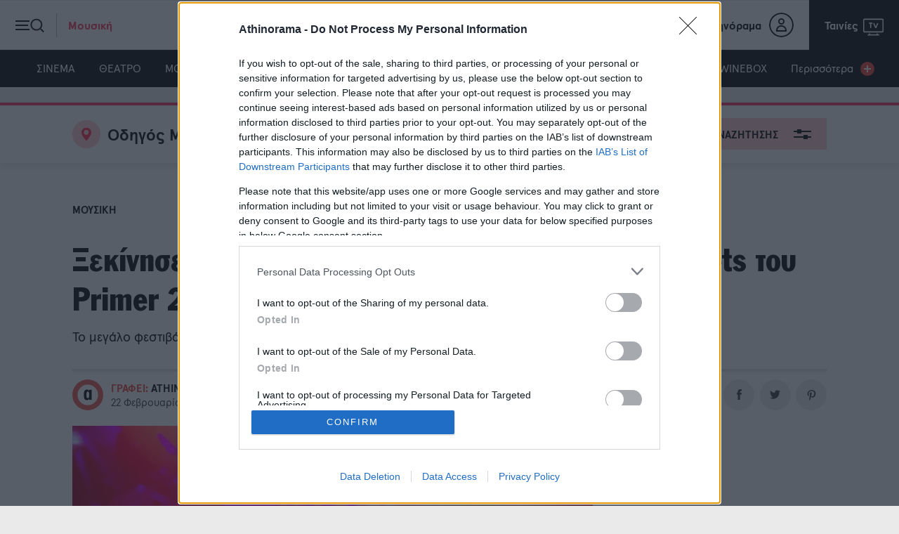

--- FILE ---
content_type: text/html; charset=utf-8
request_url: https://www.athinorama.gr/music/3026353/xekinise-i-propolisi-gia-ta-super-early-bird-tickets-tou-primer-2024/
body_size: 27241
content:
<!doctype html><html class="no-js" lang="el"><head><meta name="google-site-verification" content="ayor6MwycgXMHXvgAsleyygImz-rqcqJt4ER5h4H0k0" /><meta charset="utf-8"><meta http-equiv="X-UA-Compatible" content="IE=edge,chrome=1"><meta name="viewport" content="width=device-width, initial-scale=1"><title>Ξεκίνησε η προπώληση για τα super early bird tickets του... - Athinorama.gr</title><meta name="robots" content="index,follow" /><meta name="Googlebot" content="index,follow" /><meta name="MSNbot" content="index,follow" /><meta name="Slurp" content="index,follow" /><meta name="description" content="To μεγάλο φεστιβάλ χορευτικής μουσικής επιστρέφει για πέμπτη χρονιά τον Σεπτέμβριο." /><link rel="canonical" href="https://www.athinorama.gr/music/3026353/xekinise-i-propolisi-gia-ta-super-early-bird-tickets-tou-primer-2024/" /><script>window.onerror = function (msg, url, lineNo, columnNo, error) {//console.error("msg:", msg, " url: ", url, " lineNo: ", lineNo, " columnNo", columnNo, " error: ", error);return true;}</script><script>var reconsent = window.localStorage.getItem('reconsent4');if (!reconsent) {window.localStorage.clear();window.localStorage.setItem('reconsent4', 'enforced');(function () {var cookies = document.cookie.split("; ");for (var c = 0; c < cookies.length; c++) {var d = window.location.hostname.split(".");while (d.length > 0) {var cookieBase = encodeURIComponent(cookies[c].split(";")[0].split("=")[0]) + '=; expires=Thu, 01-Jan-1970 00:00:01 GMT; domain=' + d.join('.') + ' ;path=';var p = location.pathname.split('/');document.cookie = cookieBase + '/';while (p.length > 0) {document.cookie = cookieBase + p.join('/');p.pop();};d.shift();}}})();}</script><script>var dataLayer = [{"dlVersion":1,"page":{"site":"athinorama.gr","pageType":"Desktop","section":"ΑΡΘΡΑ","category":"ΜΟΥΣΙΚΗ","keywords":"PRIMER"}}];</script> <meta property="og:locale" content="el_GR" /><meta property="og:site_name" content="Athinorama.gr" /><meta property="og:url" content="https://www.athinorama.gr/music/3026353/xekinise-i-propolisi-gia-ta-super-early-bird-tickets-tou-primer-2024/" /><meta property="og:image" content="https://www.athinorama.gr/Content/ImagesDatabase/fbc/1280x672/crop/both/d4/d4e550a8f1f742019e9d03b0c6b2022d.jpg" /><meta property="og:image:type" content="image/jpeg" /><meta property="og:image:width" content="1280" /><meta property="og:image:height" content="672" /><meta property="og:title" content="Ξεκίνησε η προπώληση για τα super early bird tickets του Primer 2024" /><meta property="og:description" content="To μεγάλο φεστιβάλ χορευτικής μουσικής επιστρέφει για πέμπτη χρονιά τον Σεπτέμβριο." /><meta property="og:type" content="article" /><meta property="fb:app_id" content="259907912599" /><meta property="fb:pages" content="1593775270873294" /><link rel="shortcut icon" type="image/x-icon" href="/content/favicons/favicon.ico" /><link rel="apple-touch-icon" sizes="180x180" href="/content/favicons/apple-touch-icon.png"><link rel="shortcut icon" type="image/png" sizes="32x32" href="/content/favicons/favicon-32x32.png"><link rel="shortcut icon" type="image/png" sizes="16x16" href="/content/favicons/favicon-16x16.png"><link rel="mask-icon" href="/content/favicons/safari-pinned-tab.svg" color="#000000"><link rel="preconnect" href="https://phaistos-ssp.adman.gr" crossorigin /><meta name="apple-mobile-web-app-title" content="Athinorama"><meta name="application-name" content="Athinorama"><meta name="msapplication-TileColor" content="#000000"><meta name="theme-color" content="#ffffff"><script type="application/ld+json">{"articleBody": "\n \n Το Primer Music Festval, το μεγαλύτερο φεστιβάλ χορευτικής μουσικής της Ελλάδας επιστρέφει για πέμπτη ;χρονιά, με δύο stages, 20 ώρες μουσικής ;και πάνω από 18 καλλιτέχνες. ;Εξασφάλισε εγκαίρως το εισιτήριό σου ;για την απόλυτη χορευτική εμπειρία του καλοκαιριού, που θα πραγματοποιηθεί το ;Σάββατο 7 και την ;Κυριακή 8 Σεπτεμβρίου στην ;Πλατεία Νερού ;και το ;Κλειστό Γυμναστήριο Φαλήρου Tae Kwon Do. ;Η προπώληση των super early bird tickets μόλις ξεκίνησε, μέσω more.com.\r\n To Primer που μέχρι στιγμής ;έχει φιλοξενήσει τα μεγαλύτερα ονόματα της διεθνούς dance σκηνής, επιστρέφει ;μεγαλύτερο από ποτέ. ;Εκτός του κλασικού open-air, main stage στην Πλατεία Νερού, φέτος προστίθεται ένα ακόμη venue, το Κλειστό Γυμναστήριο Φαλήρου Tae Kwon Do (Faliro Sports Pavilion), για να στεγάσει το Afterhours Stage (Σάββατο 7/9), ξεπερνώντας τις 20 ώρες μουσικής συνολικά. ;Περίπου 20 είναι και οι καλλιτέχνες που θα ανέβουν στα decks του Primer τον επόμενο Σεπτέμβριο στην Αθήνα, για την απόλυτη εμπειρία ηλεκτρονικής, χορευτικής μουσικής της χρονιάς. ;Η προπώληση ξεκινάει σήμερα με έναν περιορισμένο αριθμό εισιτηρίων σε προνομιακή τιμή. Τα super early bird tickets ;(GA και VIP access) παρέχουν πρόσβαση ολόκληρο το διήμερο και στα 2 stages του Primer Music Festival. ;\r\n Δείτε όλες τις συναυλίες της εβδομάδας εδώ.\r\n \n ;\n","author": {"name": "Athinorama team","url": "https://www.athinorama.gr","@context": "http://schema.org","@type": "Person"},"dateCreated": "2024-02-22T14:17:00","dateModified": "2024-02-22T14:26:07.407","datePublished": "2024-02-22T14:17:00","genre": "Μουσική","headline": "Ξεκίνησε η προπώληση για τα super early bird tickets του Primer 2024","keywords": "Primer","publisher": {"address": [{"addressCountry": "Greece","addressLocality": "Αθήνα","addressRegion": "GR","postalCode": "151 25","streetAddress": "Λεωφόρος Κηφισίας 40","email": "webmaster@capital.gr","@context": "http://schema.org","@type": "PostalAddress"}],"contactPoint": {"areaServed": "GR","contactType": "customer service","telephone": "+30-210-6154200","@context": "http://schema.org","@type": "ContactPoint"},"nonprofitStatus": 0,"alternateName": "Athinorama.gr","name": "Athinorama.gr","url": "https://www.athinorama.gr","@context": "http://schema.org","@type": "Organization"},"@id": "https://www.athinorama.gr/music/3026353/xekinise-i-propolisi-gia-ta-super-early-bird-tickets-tou-primer-2024/","image": ["https://www.athinorama.gr/Content/ImagesDatabase/p/750x422/crop/both/d4/d4e550a8f1f742019e9d03b0c6b2022d.jpg","https://www.athinorama.gr/Content/ImagesDatabase/p/696x522/crop/both/d4/d4e550a8f1f742019e9d03b0c6b2022d.jpg","https://www.athinorama.gr/Content/ImagesDatabase/p/696x696/crop/both/d4/d4e550a8f1f742019e9d03b0c6b2022d.jpg"],"url": "https://www.athinorama.gr/music/3026353/xekinise-i-propolisi-gia-ta-super-early-bird-tickets-tou-primer-2024/","mainEntityOfPage": {"@context": "http://schema.org","@type": "WebPage"},"@context": "http://schema.org","@type": "Article"}</script><script src="https://jsc.mgid.com/site/983930.js" async></script><meta property="article:published_time" content="2024-02-22T14:17:00Z" /><link href="/content/sitecss?v=16" rel="stylesheet"/><style>.bannerlazy {position: absolute;}</style><!--RenderAdScripts START--><script>// Τρέχουμε όλους τους providers σειριακά, με βάση το priorityfunction runProviderChain(tcData) {var providers = (window.capitalAdProviders || []).slice();// sort by priority (αύξουσα)providers.sort(function (a, b) {return (a.priority || 0) - (b.priority || 0);});var chain = Promise.resolve();providers.forEach(function (provider) {chain = chain.then(function () {try {var result = provider.run(tcData);console.log("%c " + provider.name + " Promise Resolved", "color: #e7c036; font-weight: bold; font-size: 24px;");return result;} catch (e) {console.error("Error running provider:", provider.name, e);return Promise.resolve();}});});return chain;}</script><script>window['gtag_enable_tcf_support'] = true; // SEE THIS: https://support.google.com/analytics/answer/10022331?hl=en</script><!-- ==== BEGIN - Google Analytics ==== --><script>window.dataLayer = window.dataLayer || [];function gtag() { dataLayer.push(arguments); }gtag('consent', 'default', {'analytics_storage': 'granted','ad_storage': 'granted','ad_user_data': 'denied','ad_personalization': 'denied','wait_for_update': 1000});</script><!-- ==== END - Google Analytics ==== --><!-- ==== Google Tag Manager ==== --><script>(function (w, d, s, l, i) {w[l] = w[l] || []; w[l].push({'gtm.start':new Date().getTime(), event: 'gtm.js'}); var f = d.getElementsByTagName(s)[0],j = d.createElement(s), dl = l != 'dataLayer' ? '&l=' + l : ''; j.async = true; j.src ='https://www.googletagmanager.com/gtm.js?id=' + i + dl; f.parentNode.insertBefore(j, f);})(window, document, 'script', 'dataLayer', 'GTM-KPFR2P7');</script><!-- ==== END Google Tag Manager ==== --><script async id="ebx" src="//applets.ebxcdn.com/ebx.js"></script><script>function responsiveAdsFn(bannerDivId, adWidth, adHeight) {var container = document.getElementById(bannerDivId);var advWidth = container.clientWidth;var advHeight = container.clientHeight;var iframe = container.querySelectorAll('iframe')[0];var iframeWidth = iframe.clientWidth;var iframeHeight = iframe.clientHeight;var baseBanner = {width: iframeWidth,height: iframeHeight,scale: 1};scaleBanner(iframe, advWidth, advHeight);function scaleBanner(iframe, maxWidth, maxHeight) {var scaleX = 1,scaleY = 1;scaleX = maxWidth / baseBanner.width;scaleY = maxHeight / baseBanner.height;baseBanner.scaleX = scaleX;baseBanner.scaleY = scaleY;baseBanner.scale = (scaleX > scaleY) ? scaleY : scaleX;iframe.style.transformOrigin = "left top 0px";iframe.style.transform = "matrix(" + baseBanner.scale + ", 0, 0, " + baseBanner.scale + ", 0, 0)";container.style.height = (baseBanner.height * baseBanner.scale) + "px";}}//AD SCRIPTSvar getClosest = function (elem, selector) {for (; elem && elem !== document; elem = elem.parentNode) {if (elem.matches(selector)) return elem;}return null;};function fadeOut(el) {el.style.opacity = 1;(function fade() {if ((el.style.opacity -= .1) < 0) {el.style.display = "none";} else {requestAnimationFrame(fade);}})();};</script><script>// Αυτό είναι για extra scripts που χρειάζονται πληροφορίες απο το TCData του Consentwindow.gdprExtras = window.gdprExtras || [];(function () {var insertGdprScripts = function (tcData) {try {var adStorageGranted = "granted";if (tcData && tcData.purpose && tcData.purpose.consents) {adStorageGranted = tcData.purpose.consents[1] ? "granted" : "denied";}gtag('consent', 'update', {'analytics_storage': 'granted','ad_storage': adStorageGranted //'granted'});runProviderChain(tcData);} catch { };}// Run this in an interval (every 0.1s) just in case we are still waiting for consentvar cmpEventSet = false;var cnt = 0;var consentSetInterval = setInterval(function () {cnt += 1;// Bail if we have not gotten a consent response after 60 seconds.if (cnt >= 15) {clearInterval(consentSetInterval);insertGdprScripts(tcData);//runProviderChain(tcData);}if (typeof window.__tcfapi !== 'undefined') { // Check if window.__tcfapi has been setif (!cmpEventSet) {clearInterval(consentSetInterval);cmpEventSet = true;window.__tcfapi('addEventListener', 2, function (tcData, listenerSuccess) {if (listenerSuccess) {if (tcData.eventStatus === 'tcloaded' || tcData.eventStatus === 'useractioncomplete') {insertGdprScripts(tcData);//runProviderChain(tcData)}}});}}//cnt++;}, 100);})();</script><!--RenderAdScripts END--><!--Render AdProviders Start--><script>window.capitalAdProviders = window.capitalAdProviders || [];(function () {window.capitalAdProviders.push({id: 1,name: "lotame",priority: 10,position: "AdProvider",run: function (tcData) {try {var result = (function (tcData) {// LOTAME provider – έχεις διαθέσιμο tcData εδώ μέσαvar lotameClientId = "16329";var audTargetingKey = "lotame";var panoramaIdTargetingKey = "lpanoramaid";var audLocalStorageKey = "lotame_" + lotameClientId + "_auds";// Επιστρέφουμε Promise γιατί φορτώνουμε scriptreturn new Promise(function(resolve) {window.googletag = window.googletag || {};window.googletag.cmd = window.googletag.cmd || [];// 1. LocalStorage audiences (instant targeting)try {var storedAuds = localStorage.getItem(audLocalStorageKey) || "";if (storedAuds) {googletag.cmd.push(function() {googletag.pubads().setTargeting(audTargetingKey, storedAuds.split(","));});}var localPanorama = localStorage.getItem("panoramaId") || "";if (localPanorama) {googletag.cmd.push(function() {googletag.pubads().setTargeting(panoramaIdTargetingKey, localPanorama);});}} catch(e) {}// 2. Callback όταν Lotame profile είναι έτοιμοvar audienceReadyCallback = function (profile) {try {var audiences = profile.getAudiences() || [];googletag.cmd.push(function () {googletag.pubads().setTargeting(audTargetingKey, audiences);});var panId = profile.getPanoramaId() || "";if (panId) {googletag.cmd.push(function () {googletag.pubads().setTargeting(panoramaIdTargetingKey, panId);});}} catch(e){}resolve();};// 3. Lotame tag setupvar lotameInput = {data: window.dataLayer && window.dataLayer[0] ? window.dataLayer[0].page : {},config: {clientId: Number(lotameClientId),audienceLocalStorage: audLocalStorageKey,autoRun: true,onProfileReady: audienceReadyCallback,onTagReady: function(ns){ console.log("Lotame ready:", ns); }}};var ns = window["lotame_" + lotameInput.config.clientId] = {};ns.config = lotameInput.config;ns.data = lotameInput.data;ns.cmd = ns.cmd || [];// 4. Φόρτωμα scriptvar s = document.createElement("script");s.src = "https://tags.crwdcntrl.net/lt/c/" + lotameClientId + "/lt.min.js";s.async = true;s.onload = function(){};s.onerror = function(){ resolve(); };document.head.appendChild(s);});})(tcData);if (result && typeof result.then === 'function') {return result;}return Promise.resolve();} catch (e) {console.error('AdProvider error (id=1, name=' + "lotame" + ')', e);return Promise.resolve();}}});window.capitalAdProviders.push({id: 9,name: "procter_and_gamble",priority: 20,position: "AdProvider",run: function (tcData) {try {var result = (function (tcData) {let procterAndGamblePromise = new Promise(function (resolveProc, rejectProc) {resolveProc();return;if (tcData) {var s = document.createElement('script');s.type = 'text/javascript';s.async = true;var x = document.getElementsByTagName('script')[0];x.parentNode.insertBefore(s, x);s.addEventListener("load", function (event) {//if gdpr is not relevant, null values are passed for gdpr related parameters//if gdpr is relevant, send gdpr and gdpr consent values//if ccpa is not relevant, null values are passed for ccpa related parameters//if ccpa is relevant, send ccpa value//see integration guide for gdpr and ccpa details//bpid = business partner id, this is a unique code for identifying partner data to P&Gvar metadata = {gdpr: ~~tcData.gdprApplies,gdpr_consent: null,ccpa: null,bp_id: "athinorama"};if (tcData.purpose.consents[1] &&tcData.vendor.consents[577] &&tcData.vendor.consents[89] &&(tcData.purpose.consents[2] || tcData.purpose.legitimateInterests[2]) &&(tcData.purpose.consents[3] || tcData.purpose.legitimateInterests[3]) &&(tcData.purpose.consents[4] || tcData.purpose.legitimateInterests[4]) &&(tcData.purpose.consents[5] || tcData.purpose.legitimateInterests[5]) &&(tcData.purpose.consents[6] || tcData.purpose.legitimateInterests[6]) &&(tcData.purpose.consents[7] || tcData.purpose.legitimateInterests[7]) &&(tcData.purpose.consents[8] || tcData.purpose.legitimateInterests[8]) &&(tcData.purpose.consents[9] || tcData.purpose.legitimateInterests[9])) {metadata.gdpr_consent = tcData.tcString;}//required configuration parameters do not changevar config = {name: "P&G",pixelUrl: "https://pandg.tapad.com/tag"};//initialize tag objectvar tagger = Tapad.init(metadata, config);//prepare object for passing custom data parameters//object can be empty if passing no custom data parameters//one or more additional parameters can be added - depending on availabilityvar data = {category: dataLayer[0] ? dataLayer[0].page ? dataLayer[0].page.category ?? "" : "" : ""//sample custom parameters//category: "Parenting",//age_range: "26_30",//gender: "female"};//for more information on firing the tag on custom events see the integration guide//fire tag sync when readytagger.sync(data).then(console.log);// PankakresolveProc();});s.src = 'https://pghub.io/js/pandg-sdk.js';}else {// PankakresolveProc();}});return procterAndGamblePromise;})(tcData);if (result && typeof result.then === 'function') {return result;}return Promise.resolve();} catch (e) {console.error('AdProvider error (id=9, name=' + "procter_and_gamble" + ')', e);return Promise.resolve();}}});window.capitalAdProviders.push({id: 10,name: "copper",priority: 1000,position: "AdProvider",run: function (tcData) {try {var result = (function (tcData) {return new Promise((resolve, reject) => {(function () {window.googletag = window.googletag || {};window.vmpbjs = window.vmpbjs || {};window.vpb = window.vpb || {};vpb.cmd = vpb.cmd || [];vpb.st = Date.now();vpb.fastLoad = true;googletag.cmd = googletag.cmd || [];vmpbjs.cmd = vmpbjs.cmd || [];var cmds = [];try {cmds = googletag.cmd.slice(0);googletag.cmd.length = 0;} catch (e) { }var ready = false;function exec(cb) { return cb.call(googletag); }var overriden = false;googletag.cmd.push(function () {overriden = true;googletag.cmd.unshift = function (cb) {if (ready) {return exec(cb);}cmds.unshift(cb);if (cb._startgpt) {ready = true;for (var k = 0; k < cmds.length; k++) {exec(cmds[k]);}}};googletag.cmd.push = function (cb) {if (ready) {return exec(cb);}cmds.push(cb);};});if (!overriden) {googletag.cmd.push = function (cb) { cmds.push(cb); };googletag.cmd.unshift = function (cb) {cmds.unshift(cb);if (cb._startgpt) {ready = true;if (googletag.apiReady) {cmds.forEach(function (cb) { googletag.cmd.push(cb); });} else {googletag.cmd = cmds;}}};}var dayMs = 36e5;var cb = parseInt(Date.now() / dayMs);var vpbSrc = '//player.hb.selectmedia.asia/prebidlink/' + cb + '/wrapper_hb_308331_10078.js';var pbSrc = vpbSrc.replace('wrapper_hb', 'hb');var gptSrc = '//securepubads.g.doubleclick.net/tag/js/gpt.js';var c = document.head || document.body || document.documentElement;function loadScript(src) {return new Promise((resolveScript, rejectScript) => {var s = document.createElement('script');s.src = src;s.defer = true;c.appendChild(s);s.onload = resolveScript;s.onerror = function () {// Fallback start GPTvar fn = function () { };fn._startgpt = true;googletag.cmd.unshift(fn);rejectScript(new Error("Failed to load: " + src));};});}Promise.all([loadScript(pbSrc),loadScript(gptSrc),loadScript(vpbSrc)]).then(() => resolve("All GPT/Prebid scripts loaded")).catch(err => reject(err));})();});})(tcData);if (result && typeof result.then === 'function') {return result;}return Promise.resolve();} catch (e) {console.error('AdProvider error (id=10, name=' + "copper" + ')', e);return Promise.resolve();}}});window.capitalAdProviders.push({id: 11,name: "gdpr_extras",priority: 1010,position: "AdProvider",run: function (tcData) {try {var result = (function (tcData) {function insertGdprExtrasPromise(tcData) {return new Promise((resolve, reject) => {try {if (window.gdprExtras && Array.isArray(window.gdprExtras)) {for (let i = 0; i < window.gdprExtras.length; i++) {// Safely preprocess the function stringwindow.gdprExtras[i] = window.gdprExtras[i].toString().replace(/\${GDPR_CONSENT_\d+}/mg, tcData.tcString).replace("${GDPR}", ~~tcData.gdprApplies).replace("[timestamp]", (Date.now() / 1000) | 0);// Convert text to functionlet fn = eval("(" + window.gdprExtras[i] + ")");// Execute function with tcDatafn(tcData);}}resolve("GDPR extras executed");} catch (err) {reject(err);}});}})(tcData);if (result && typeof result.then === 'function') {return result;}return Promise.resolve();} catch (e) {console.error('AdProvider error (id=11, name=' + "gdpr_extras" + ')', e);return Promise.resolve();}}});})();</script><!--Render AdProviders End--><script>var googletag = googletag || {};googletag.cmd = googletag.cmd || [];</script><script>function responsiveAdsFn(bannerDivId, adWidth, adHeight) {var container = document.getElementById(bannerDivId);var advWidth = container.clientWidth;var advHeight = container.clientHeight;var iframe = container.querySelectorAll('iframe')[0];var iframeWidth = iframe.clientWidth;var iframeHeight = iframe.clientHeight;var baseBanner = {width: iframeWidth,height: iframeHeight,scale: 1};scaleBanner(iframe, advWidth, advHeight);function scaleBanner(iframe, maxWidth, maxHeight) {var scaleX = 1,scaleY = 1;scaleX = maxWidth / baseBanner.width;scaleY = maxHeight / baseBanner.height;baseBanner.scaleX = scaleX;baseBanner.scaleY = scaleY;baseBanner.scale = (scaleX > scaleY) ? scaleY : scaleX;iframe.style.transformOrigin = "left top 0px";iframe.style.transform = "matrix(" + baseBanner.scale + ", 0, 0, " + baseBanner.scale + ", 0, 0)";container.style.height = (baseBanner.height * baseBanner.scale) + "px";}}//AD SCRIPTSvar getClosest = function (elem, selector) {for (; elem && elem !== document; elem = elem.parentNode) {if (elem.matches(selector)) return elem;}return null;};function fadeOut(el) {el.style.opacity = 1;(function fade() {if ((el.style.opacity -= .1) < 0) {el.style.display = "none";} else {requestAnimationFrame(fade);}})();};googletag.cmd.push(function () {googletag.pubads().addEventListener('impressionViewable', function (event) {var containerId = event.slot.getSlotElementId();console.log('Impression for slot', containerId, 'became viewable.');if (window.innerWidth <= 670) {var adunitContainer = document.getElementById(containerId);var parentSection = getClosest(adunitContainer, "section");if (parentSection.classList.contains("topbillboard")) {console.log("topbillboard Viewable");setTimeout(function () {console.log("topbillboard hidding");fadeOut(parentSection);}, 5000);}}});googletag.pubads().addEventListener('slotRenderEnded', function (event) {var containerId = event.slot.getSlotElementId();var containsAd = !event.isEmpty;console.log('%c slotRenderEnded: ' + event.slot.getAdUnitPath() + ' Container:' + containerId, 'font-size:15px;font-weight:bold; background: #222; color: #99ccff');var parentNode = getClosest(document.getElementById(containerId), ".bannerparent");if (containsAd == true) {console.log('%c AD OK!!! DISPLAYING: ' + event.slot.getAdUnitPath() + ' Container:' + containerId, 'font-size:15px;font-weight:bold;background: #222; color: #009933');if (window.innerWidth <= 670) {var adunitContainer = document.getElementById(containerId);var parentSection = getClosest(adunitContainer, "section");if (parentSection.classList.contains("topbillboard")) {console.log("topbillboard Render");parentSection.style.zIndex = 100;//setTimeout(function () {// fadeOut(parentSection);//}, 8000);}//else if (event.size[0] > 300) {//parentSection.classList.add("stickyad");// setTimeout(function () {//parentSection.classList.remove("stickyad");//}, 8000);//console.log('resize:' +containerId);//responsiveAdsFn(containerId, event.size[0], event.size[1]);//}}if (document.getElementById("aboveHeaderBanner")) {if (window.innerWidth <= 670) {document.getElementById("aboveHeaderBanner").style.display = "none";document.getElementById("mainContentFirstBillboard").style.display = "block";} else {document.getElementById("aboveHeaderBanner").style.display = "block";document.getElementById("mainContentFirstBillboard").style.display = "none";}}if (document.getElementById(containerId).classList.contains("advertising-skin")) {console.log("HAS SKIN!")document.body.className += ' skin-layout';}if (typeof parentNode != 'undefined' && parentNode != null) {// parentNode.style.display = "block";}} else {console.log('%c NO AD Hiding: ' + event.slot.getAdUnitPath() + ' Container:' + containerId, 'font-size:15px;font-weight:bold; background: #222; color: #ff4d4d');// document.getElementById(containerId).style.display = "none";// if (typeof parentNode != 'undefined' && parentNode != null) {// parentNode.style.display = "none";// }}});});if (window.innerWidth <= 600) {//MobileappendImageToEndOfPageWithTimestamp("https://bit.ly/4bZiREq");} else {//DesktopappendImageToEndOfPageWithTimestamp("https://bit.ly/48GweXk");}</script><script>window.googletag = window.googletag || { cmd: [] };let rewardedSlot;let rewardPayload;let adLoaded = false; googletag.cmd.push(() => {rewardedSlot = googletag.defineOutOfPageSlot("/145311068/Athinorama__Rewarded_Ad_Unit",googletag.enums.OutOfPageFormat.REWARDED,);// Slot returns null if the page or device does not support rewarded ads.if (rewardedSlot) {rewardedSlot.addService(googletag.pubads());googletag.pubads().setTargeting('page', ['primer','music','ros','3026353']);googletag.pubads().addEventListener("rewardedSlotReady", (event) => {if (!adLoaded) { // only allow onceevent.makeRewardedVisible();rewardPayload = event.payload;adLoaded = true; // block future refresh}});googletag.pubads().addEventListener("rewardedSlotClosed", function () {rewardPayload = null;if (rewardedSlot) {googletag.destroySlots([rewardedSlot]);}});googletag.pubads().addEventListener("rewardedSlotGranted", (event) => {rewardPayload = event.payload;console.log("Reward granted.");});googletag.pubads().addEventListener("slotRenderEnded", (event) => {if (event.slot === rewardedSlot && event.isEmpty) {console.log("No ad returned for rewarded ad slot.");}});googletag.enableServices();googletag.display(rewardedSlot);} else {console.log("Rewarded ads are not supported on this page.");}});</script><script>var IgnoreAdProviders = "0";var firedOnce = false;</script><style>.stickyad {position: sticky;position: -webkit-sticky;top: 56px;z-index: 100000;}.fixedHeightBillboard, .fixedHeightBillboardArticle {height: 274px;}.fixedHeightBillboard .banner-container {top: 50%;transform: translateY(-50%);}@media only screen and (max-width: 600px) {.fixedHeightBillboard {height: 130px;}.fixedHeightBillboard .banner-container {top: 50%;transform: translateY(-50%);}.fixedHeightBillboardArticle {position: fixed;top: 56px;width: 100vw;height: 130px;z-index: -1}.fixedHeightBillboardArticle .banner-container {top: 50%;transform: translateY(-50%);}}</style><style>.widget-header-cta,.widget-logo {color: #FFF !important;}</style></head><body><div id='adv14f2af94684440b5b97e81e5c375a98a' class="advert DFPPrestitial_New" style="position:fixed;top:90px;left:1px;width:1px;height:1px;z-index:9999"><script>googletag.cmd.push(function() {googletag.defineSlot('/145311068/Prestitial_New', [1, 1],'adv14f2af94684440b5b97e81e5c375a98a').addService(googletag.pubads())googletag.pubads().setTargeting('page', ['primer','music','ros','3026353']);googletag.enableServices();googletag.display('adv14f2af94684440b5b97e81e5c375a98a');});</script></div><style>.advertising-skin div:first-of-type{left:50%;transform: translateX(-50%);position:absolute;top:0;display:block;}</style><div id='adv4c5c7824397a4c25b9a84542f2942a0b' class="advert advertising-skin" style="width: 100%;position: fixed;top: 0;text-align:center;z-index:0"><script>if(window.innerWidth > 1200){googletag.cmd.push(function() {googletag.defineSlot('/145311068/Athinorama_Skin_New', [1, 1],'adv4c5c7824397a4c25b9a84542f2942a0b').addService(googletag.pubads())googletag.pubads().setTargeting('page', ['primer','music','ros','3026353']);googletag.enableServices();googletag.display('adv4c5c7824397a4c25b9a84542f2942a0b');});}</script></div><div class="DFPAthinorama_Skin_New"></div><noscript><iframe src="https://www.googletagmanager.com/ns.html?id=GTM-KPFR2P7" height="0" width="0" style="display:none;visibility:hidden"></iframe></noscript><header class="category-music"><div class="header-inner"><div class="controls-nav left"><button class="trigger-nav"><span class="burger-icon"><span class="line"></span><span class="line"></span><span class="line"></span></span><span class="search-icon"><span></span></span><span class="text">Μουσική</span></button></div><div class="main-logo"><a href="/" class="logo"><svg class="icon"><use href="/content/images/logos/logo.svg#logo" xlink:href="/content/images/logos/logo.svg#logo" /></svg></a></div><div class="controls-nav right"><ul><li class="user-info"><a href="https://members.athinorama.gr/"><span class="text">My Αθηνόραμα</span><span class="user"><span class="icon"></span></span></a></li><li class="tv-program"><a href="/tv/programma/simera"><span class="text">Ταινίες</span><svg class="icon"><use href="/content/images/icons/ath-stroke-icons.svg#tv" xlink:href="/content/images/icons/ath-icons.svg#tv" /></svg></a></li></ul></div></div></header><!-- Main Navigation --><nav class="main-navigation"><ul><li class="category-cinema"><a href="/cinema">ΣΙΝΕΜΑ</a></li><li class="category-theatre"><a href="/theatre">ΘΕΑΤΡΟ</a></li><li class="category-music"><a href="/music">ΜΟΥΣΙΚΗ</a></li><li class="category-restaurants"><a href="/restaurants">ΕΣΤΙΑΤΟΡΙΑ</a></li><li class="category-clubbing"><a href="/clubbing">BARS &amp; CLUBS</a></li><li class="category-nightlife"><a href="/nightlife">NIGHTLIFE</a></li><li class="category-culture"><a href="/texnes">ΤΕΧΝΕΣ</a></li><li class="category-child"><a href="/child">ΠΑΙΔΙ</a></li><li class="category-umami"><a href="https://tasty.athinorama.gr">TASTY</a></li><li class="category-travel"><a href="/travel">TRAVEL</a></li><li class="category-wine"><a href="/winebox">WINEBOX</a></li><li class=""><a href="#0" class="trigger-nav">Περισσότερα <span></span></a></li></ul></nav><main id="main"><!-- Category Search --><section class="marquee-banner bannerparent" id="mainContentFirstBillboard"><div class="banner-container" style="overflow:hidden;"><div id='adv-amz-ad' class="advert"><script>if(window.innerWidth > 670){googletag.cmd.push(function() {googletag.defineSlot('/145311068/Athinorama_Billboard_A', [[970, 250], [970, 500], [728, 90], [970, 90], [1, 1], [1080,430]], 'adv-amz-ad').addService(googletag.pubads()).setTargeting('uam', 'true').setCollapseEmptyDiv(true);googletag.pubads().setTargeting('page', ['primer','music','ros','3026353']);//googletag.pubads().enableSingleRequest();//googletag.pubads().disableInitialLoad();googletag.pubads().enableLazyLoad({// Fetch slots within 5 viewports.fetchMarginPercent: 300,// Render slots within 1 viewports.renderMarginPercent: 100,// Double the above values on mobile, where viewports are smaller// and users tend to scroll faster.mobileScaling: 2.0,});googletag.enableServices();googletag.display('adv-amz-ad');});} else {document.getElementById("adv-amz-ad").style.display="none;"};</script></div><div id='Bnr2f94d53e9fe54aa38654b3be57bdd105' class="advert"><script>if(window.innerWidth <= 670){googletag.cmd.push(function() {if (window.location.href.indexOf("texnes") <0 && window.location.href.indexOf("cinema") <0){googletag.defineSlot('/145311068/Athinorama_mobilebillboard_A', [[320, 50], [320, 100], [300, 80], [300, 100], [320, 80], [300, 50], [1,1], 'fluid'], 'Bnr2f94d53e9fe54aa38654b3be57bdd105').addService(googletag.pubads()).setCollapseEmptyDiv(true);}else{googletag.defineSlot('/145311068/Athinorama_mobilebillboard_A', [[300, 250],[320, 50], [320, 100], [300, 80], [300, 100], [320, 80], [300, 50], [1,1], 'fluid'], 'Bnr2f94d53e9fe54aa38654b3be57bdd105').addService(googletag.pubads()).setCollapseEmptyDiv(true);}googletag.pubads().setTargeting('page', ['primer','music','ros','3026353']);googletag.enableServices();googletag.display('Bnr2f94d53e9fe54aa38654b3be57bdd105');});} else {document.getElementById("Bnr2f94d53e9fe54aa38654b3be57bdd105").style.display="none;"};</script></div></div></section><style>iframe.instagram-media {margin: 20px auto !important;width: 80%;}.article-content blockquote.twitter-tweet, .article-content blockquote.instagram-media {border-top: 1px dashed #cfcfcf;border-bottom: 1px dashed #cfcfcf;position: relative !important;display: block !important;color: #FFF;text-align: center !important;margin-top: 15px;width: 100% !important;}.twitter-tweet {margin: auto !important;}.article-content .twitter-tweet.error::after {content: "Error Loading. Please refresh page";color: #F00;}.article-content .twitter-tweet.error::before {content: "";background-image: url('/Content/images/twitterfly_dead.gif');}.article-content .twitter-tweet.error {opacity: 0.5;filter: alpha(opacity=50);}.article-content .instagram-media::before {content: "";position: relative !important;display: block !important;width: 100% !important;height: 100px !important;background-image: url('/Content/images/Instagram_loading.gif');background-repeat: no-repeat;background-position: center;top: initial;right: initial;bottom: initial;left: initial;background-color: #FFF !important;}.article-content .instagram-media::after {content: "Instagram Loading...";position: relative !important;display: block;width: 100%;height: 30px;color: #000;margin-top: 20px;}.article-content .instagram-media.error::after {content: "Error Loading. Please refresh page";color: #F00;}.article-content .instagram-media.error::before {content: "";background-image: url('/Content/images/Instagram_error.png?v=1');position: relative;background-color: none;left: initial;width: 100%;height: 100px;top: 0px;}.socialloader {border: 16px solid #f3f3f3; /* Light grey */border-top: 16px solid #3498db; /* Blue */border-radius: 50%;width: 120px;height: 120px;animation: spin 2s linear infinite;}@keyframes spin {0% {transform: rotate(0deg);}100% {transform: rotate(360deg);}}.article-content .related-story .item,.review-content .related-story .item,.general-content .related-story .item {display: -webkit-box;display: -ms-flexbox;display: flex;}</style><!-- Guide Filters--><section class="guide-filters sticky category-music"><!-- Trigger Guide Filters --><button class="trigger-guide-filters"><div class="guide-title"><div class="map-icon"><svg class="icon"><use href="/content/images/icons/icons.svg#map-pin" xlink:href="/content/images/icons/icons.svg#map-pin"></use></svg></div>Οδηγός Μουσικής</div><div class="trigger-filters"><span class="text">Φιλτρα αναζητησης</span><span class="icon"><span></span></span></div></button></section><section class="article article-filters category-music"><div class="article-title category-music"><nav class="breadcrumb bullets"><a href="/music/" title="Μουσική">ΜΟΥΣΙΚΗ</a></nav><h1>Ξεκίνησε η προπώληση για τα super early bird tickets του Primer 2024</h1><p>To μεγάλο φεστιβάλ χορευτικής μουσικής επιστρέφει για πέμπτη χρονιά τον Σεπτέμβριο.</p><div class="article-infos"><div class="article-author"><div class="author-image"><img src="/content/images/icons/team-icon.svg" alt="ATHINORAMA TEAM" /></div><h5><a href="#"><span>ΓΡΑΦΕΙ:</span> <span>ATHINORAMA TEAM</span></a><span class="article-date">22 Φεβρουαρίου , 2024</span></h5></div><!--<style>ul.social.bg-color li a {color: #fff;}ul.social.bg-color li a.facebook {background-color: #3c5a96;}ul.social.bg-color li a.twitter {background-color: #1dadea;}ul.social.bg-color li a.pinterest {background-color: #c92228;}</style>--><ul class="social" data-a2a-url="https://www.athinorama.gr/music/3026353/xekinise-i-propolisi-gia-ta-super-early-bird-tickets-tou-primer-2024/" data-a2a-title="Ξεκίνησε η προπώληση για τα super early bird tickets του..."><li><a class="facebook a2a_button_facebook" target="_blank" href="https://www.facebook.com/sharer/sharer.php?display=page&u=https://www.athinorama.gr/music/3026353/xekinise-i-propolisi-gia-ta-super-early-bird-tickets-tou-primer-2024/" ><svg class="icon sshare" xmlns="http://www.w3.org/2000/svg" xmlns:xlink="http://www.w3.org/1999/xlink" version="1.1"><use href="/content/images/icons/icons.svg?v=0#facebook" xlink:href="/content/images/icons/icons.svg#facebook"></use></svg></a></li><li><a class="twitter a2a_button_twitter" target="_blank" href="https://twitter.com/intent/tweet?url=https://www.athinorama.gr/music/3026353/xekinise-i-propolisi-gia-ta-super-early-bird-tickets-tou-primer-2024/&text=Ξεκίνησε η προπώληση για τα super early bird tickets του...&hashtags=athinorama" ><svg class="icon sshare" xmlns="http://www.w3.org/2000/svg" xmlns:xlink="http://www.w3.org/1999/xlink" version="1.1"><use href="/content/images/icons/icons.svg?v=0#twitter" xlink:href="/content/images/icons/icons.svg#twitter"></use></svg></a></li><li><a class="pinterest a2a_button_pinterest" target="_blank" href="https://pinterest.com/pin/create/button/?url=https://www.athinorama.gr/music/3026353/xekinise-i-propolisi-gia-ta-super-early-bird-tickets-tou-primer-2024/&description=Ξεκίνησε η προπώληση για τα super early bird tickets του...&media=https://www.athinorama.gr/Content/ImagesDatabase/fbc/1280x672/crop/both/d4/d4e550a8f1f742019e9d03b0c6b2022d.jpg" ><svg class="icon sshare" xmlns="http://www.w3.org/2000/svg" xmlns:xlink="http://www.w3.org/1999/xlink" version="1.1"><use href="/content/images/icons/icons.svg?v=0#pinterest" xlink:href="/content/images/icons/icons.svg#pinterest"></use></svg></a></li></ul></div></div><div class="sticky-container"><div class="left"><div class="article-content"><div class="image"><div class="image-inner"><img src="https://www.athinorama.gr/Content/ImagesDatabase/p/750x422/crop/both/d4/d4e550a8f1f742019e9d03b0c6b2022d.jpg?quality=81&amp;404=default&amp;v=4" width="750" height="421" alt="συναυλία" style="height:auto" /><span class="image-credit">&#169; shutterstock.com</span></div></div><div data-type="_mgwidget" data-widget-id="1672559"></div><script>(function (w, q) { w[q] = w[q] || []; w[q].push(["_mgc.load"]) })(window, "_mgq");</script><p>
<br>
Το <strong>Primer Music Festval</strong>, το μεγαλύτερο φεστιβάλ χορευτικής μουσικής της Ελλάδας επιστρέφει για πέμπτη&nbsp;χρονιά, με δύο stages, 20 ώρες μουσικής&nbsp;και πάνω από 18 καλλιτέχνες.&nbsp;Εξασφάλισε εγκαίρως το εισιτήριό σου&nbsp;για την απόλυτη χορευτική εμπειρία του καλοκαιριού, που θα πραγματοποιηθεί το&nbsp;<strong>Σάββατο 7 </strong>και την<strong>&nbsp;Κυριακή 8 Σεπτεμβρίου</strong> στην&nbsp;<strong>Πλατεία Νερού</strong>&nbsp;και το&nbsp;<strong>Κλειστό Γυμναστήριο Φαλήρου Tae Kwon Do.&nbsp;</strong>Η προπώληση των super early bird tickets μόλις ξεκίνησε, μέσω more.com.
</p>
<p>
To Primer που μέχρι στιγμής&nbsp;έχει φιλοξενήσει τα μεγαλύτερα ονόματα της διεθνούς dance σκηνής, επιστρέφει&nbsp;μεγαλύτερο από ποτέ.&nbsp;Εκτός του κλασικού open-air, main stage στην Πλατεία Νερού, φέτος προστίθεται ένα ακόμη venue, το Κλειστό Γυμναστήριο Φαλήρου Tae Kwon Do (Faliro Sports Pavilion), για να στεγάσει το<strong> Afterhours Stage </strong>(Σάββατο 7/9), <strong>ξεπερνώντας τις 20 ώρες μουσικής συνολικά</strong>.&nbsp;Περίπου 20 είναι και οι καλλιτέχνες που θα ανέβουν στα decks του Primer τον επόμενο Σεπτέμβριο στην Αθήνα, για την απόλυτη εμπειρία ηλεκτρονικής, χορευτικής μουσικής της χρονιάς.&nbsp;Η προπώληση ξεκινάει σήμερα με έναν περιορισμένο αριθμό εισιτηρίων σε προνομιακή τιμή. <strong>Τα super early bird tickets&nbsp;(GA και VIP access) παρέχουν πρόσβαση ολόκληρο το διήμερο και στα 2 stages του Primer Music Festiva</strong>l.&nbsp;
</p><div class="inArticleBanner"><div class="advert-mobile-container bannerparent">
<div class="item adv-banner">
<div class="sticky-banner">
<div class="advert" id="advb78f9877365d4bd68d09e5acf787d586">
<script>
if(window.innerWidth <= 500){
googletag.cmd.push(function() {
googletag.defineSlot('/145311068/Athinorama_300X250_A_New', [[300, 250], [300, 600], [300, 100]],'advb78f9877365d4bd68d09e5acf787d586')
.addService(googletag.pubads())
.setCollapseEmptyDiv(true);
googletag.enableServices();
googletag.display('advb78f9877365d4bd68d09e5acf787d586');
});
}
</script>
</div>
</div>
</div>
</div></div>
<p>
<em>Δείτε όλες τις συναυλίες της εβδομάδας <a href="https://www.athinorama.gr/music/guide" target="_blank">εδώ</a>.</em>
</p>
<div class="related-story" data-articleid="3026074">
<h4 class="story-title">Διαβάστε Επίσης</h4>
<div class="item horizontal">
<div class="item-image">
<a href="/music/3026074/o-parov-stelar-epistrefei-sto-release-athens" target="_blank" title="O Parov Stelar επιστρέφει στο Release Athens"><img class="lazyload" src="https://www.athinorama.gr/Content/ImagesDatabase/p/300x200/crop/both/fa/fad0c8a52c12453ca89f008b0409c36b.jpg?anchor=topcenter" alt="Ξεκίνησε η προπώληση για τα super early bird tickets του Primer 2024 - εικόνα 1" loading="lazy"></a>
</div>
<div class="item-content">
<div class="item-description">
<h4><a href="/music/3026074/o-parov-stelar-epistrefei-sto-release-athens" target="_blank" title="O Parov Stelar επιστρέφει στο Release Athens">O Parov Stelar επιστρέφει στο Release Athens</a></h4>
</div>
</div>
</div>
</div>
<p>
<br>
&nbsp;
</p><style>.itemsset1, .itemsset2, .itemsset3, .itemsset4, .itemsset5, .itemsset6, .itemsset7, .itemsset8, .itemsset9, .itemsset10, .itemsset11, .itemsset12, .itemsset13, .itemsset14, .itemsset15, .itemsset16, .itemsset17, .itemsset18, .itemsset19, .itemsset20,.banner2, .banner3, .banner4, .banner5, .banner6, .banner7, .banner8, .banner9, .banner10, .banner11, .banner12, .banner13, .banner14, .banner15, .banner16, .banner17, .banner18, .banner19, .banner20 {/*display: none !important;*/}</style><div id='bnrs3cf926e3413aa4eb4b78021d5d0c93645' class="advert-container Textlink_athinorama"><script>googletag.cmd.push(function() {googletag.defineSlot('/145311068/Textlink_athinorama', [[670,370],[300,600],[610, 70],[300, 120]],'bnrs3cf926e3413aa4eb4b78021d5d0c93645').addService(googletag.pubads()).setCollapseEmptyDiv(true);googletag.pubads().setTargeting('page', ['primer','music','ros','3026353']);googletag.enableServices();googletag.display('bnrs3cf926e3413aa4eb4b78021d5d0c93645');});</script></div><div id='bnrcf926e3413aa4eb4b78021d5d0c93645' class="advert-container InRead_infeed_Athinorama_AdX"><script>googletag.cmd.push(function() {googletag.defineSlot('/145311068/Athinorama_inreed_infeed_A', [[1, 1], [300, 250], [430, 280], [300, 600], 'fluid'],'bnrcf926e3413aa4eb4b78021d5d0c93645').addService(googletag.pubads()).setCollapseEmptyDiv(true);googletag.pubads().setTargeting('page', ['primer','music','ros','3026353']);googletag.enableServices();googletag.display('bnrcf926e3413aa4eb4b78021d5d0c93645');});</script></div><div id='bnr2cf926e3413aa4eb4b78021d5d0c93645'><script>googletag.cmd.push(function() {googletag.defineSlot('/145311068/SelectMedia', [[8, 8]],'bnr2cf926e3413aa4eb4b78021d5d0c93645').addService(googletag.pubads()).setCollapseEmptyDiv(true);googletag.pubads().setTargeting('page', ['primer','music','ros','3026353']);googletag.enableServices();googletag.display('bnr2cf926e3413aa4eb4b78021d5d0c93645');});</script></div></div><!-- End of article content --></div><!-- /Left --><!-- right --><div class="right multiple"><div class="sticky-column"><div class="sticky-inner"><div class="item banner-right desktop-banner"><div class="sticky-banner"><div id='adv7f579058bca64bc58a2cf0a06fbaf56d' class="advert"><script>if(window.innerWidth >= 500){googletag.cmd.push(function() {googletag.defineSlot('/145311068/Athinorama_300X250_A_New', [[300, 250], [300, 600], [300, 100]],'adv7f579058bca64bc58a2cf0a06fbaf56d').addService(googletag.pubads()).setCollapseEmptyDiv(true);googletag.pubads().setTargeting('page', ['primer','music','ros','3026353']);googletag.enableServices();googletag.display('adv7f579058bca64bc58a2cf0a06fbaf56d');});}	</script></div></div></div></div></div><div class="sticky-column"><div class="sticky-inner"><div class="item banner-right"><div class="sticky-banner"><div id='adv16ce5e071adf405fb250748be666d63a' class="advert"><script>//if(window.innerWidth >= 500){googletag.cmd.push(function() {googletag.defineSlot('/145311068/Athinorama_300X250_B_New', [[300, 250], [300, 600], [300, 100]],'adv16ce5e071adf405fb250748be666d63a').addService(googletag.pubads()).setCollapseEmptyDiv(true);googletag.pubads().setTargeting('page', ['primer','music','ros','3026353']);googletag.enableServices();googletag.display('adv16ce5e071adf405fb250748be666d63a');});//}</script></div></div></div></div></div></div><div class="article-footer"><div class="tags text-center"><div class="breaker-title-line"><h2><span>Tags</span></h2></div><ul><li><a href="/tags/primer/">PRIMER</a></li></ul></div></div></div></section><section class="feed-container bg-beige"><div class="breaker-title"><h2><span>Διαβάστε ακόμα</span></h2></div><div data-type="_mgwidget" data-widget-id="1672557"></div><script>(function (w, q) { w[q] = w[q] || []; w[q].push(["_mgc.load"]) })(window, "_mgq");</script></section><style>.one {margin: 50px auto 20px auto;padding: 10px;border-bottom: 2px solid #eee;width: 500px;}.youtube-container {display: block;margin: 20px auto;width: 100%;max-width: 600px;}.youtube-player {display: block;width: 100%; /* assuming that the video has a 16:9 ratio */padding-bottom: 56.25%;overflow: hidden;position: relative;width: 100%;height: 100%;cursor: hand;cursor: pointer;display: block;}img.youtube-thumb {bottom: 0;display: block;left: 0;margin: auto;max-width: 100%;width: 100%;position: absolute;right: 0;top: 0;height: auto}div.play-button {height: 72px;width: 72px;left: 50%;top: 50%;margin-left: -36px;margin-top: -36px;position: absolute;background: url("http://i.imgur.com/TxzC70f.png") no-repeat;}#youtube-iframe {width: 100%;height: 100%;position: absolute;top: 0;left: 0;}</style><script>(function () {var v = document.getElementsByClassName("youtube-player");for (var n = 0; n < v.length; n++) {var p = document.createElement("div");p.innerHTML = labnolThumb(v[n].dataset.id);p.onclick = labnolIframe;v[n].appendChild(p);}})();function labnolThumb(id) {return '<img class="youtube-thumb" src="//i.ytimg.com/vi/' + id + '/hqdefault.jpg"><div class="play-button"></div>';}function labnolIframe() {var iframe = document.createElement("iframe");iframe.setAttribute("src", "//www.youtube.com/embed/" + this.parentNode.dataset.id + "?autoplay=1&autohide=2&border=0&wmode=opaque&enablejsapi=1&controls=0&showinfo=0");iframe.setAttribute("frameborder", "0");iframe.setAttribute("id", "youtube-iframe");this.parentNode.replaceChild(iframe, this);}</script><script type="text/javascript">var ts = new Date().getTime();var ifrm = document.createElement("iframe");ifrm.setAttribute("src", "/Api/Statistics/Articles/LogView/3026353?ts="+ ts);ifrm.style.width = "1px !important";ifrm.style.height = "1px !important";document.body.appendChild(ifrm);</script><section class="advertising-banner bannerparent"><div class="banner-container" style="overflow:hidden;"></div></section><!-- Read Next --><!-- More Articles --><section class="feed-container"><div class="sticky-container"><div class="breaker-title"><h2><span>Τελευταία άρθρα Μουσική</span></h2></div><div class="left"><div class="item category-music "><div class="item-image "><a href="/music/3066507/mesogeiaki-paradosi-kai-ixoi-tis-kato-italias-zontaneuoun-se-mia-bradia-me-tous-encardia/" target="_self" title="Μεσογειακή παράδοση και ήχοι της Κάτω Ιταλίας ζωντανεύουν σε μια βραδιά με τους Encardia"><img loading="lazy" class="lazyload" data-src="https://www.athinorama.gr/Content/ImagesDatabase/p/1092x614/crop/both/1c/1c37fed1177d4199b494e5501c63f42a.jpg?quality=85&amp;404=default&amp;v=4" src="/Content/ImagesDatabase/noimage-icon.png?width=1092&amp;height=614&amp;mode=crop&amp;v=1" alt="Μεσογειακή παράδοση και ήχοι της Κάτω Ιταλίας ζωντανεύουν σε μια βραδιά με τους Encardia" width="1092" height="614" onerror="this.src = '/Content/images/noimage-icon.png?width=430&height=241&format=jpg&mode=crop&v=1'"></a></div><div class="item-content"><div class="category-date"><a class="category" href="/music/" title="Μουσική">ΜΟΥΣΙΚΗ</a></div><div class="item-description"><h2><a href="/music/3066507/mesogeiaki-paradosi-kai-ixoi-tis-kato-italias-zontaneuoun-se-mia-bradia-me-tous-encardia/" target="_self" title="Μεσογειακή παράδοση και ήχοι της Κάτω Ιταλίας ζωντανεύουν σε μια βραδιά με τους Encardia">Μεσογειακή παράδοση και ήχοι της Κάτω Ιταλίας ζωντανεύουν σε μια βραδιά με τους Encardia</a></h2><p>Το ελληνικό συγκρότημα αντλεί έμπνευση από την παράδοση των ελληνόφωνων περιοχών της Νότιας Ιταλίας, παρουσιάζοντας μια παράσταση με τη συμμετοχή του κοινού.</p><a class="author" href="/author/athinorama-team/" title="Athinorama Team"><span>ΓΡΑΦΕΙ:</span> ATHINORAMA TEAM</a><div class="item-infos"><span class="date">27/01/2026</span></div></div></div></div><div class="grid gridx2 horizontal-scroll-mq"><div class="item category-music "><div class="item-image "><a href="/music/3066496/i-melina-kana-upenthumizei-pos-i-mousiki-pou-gennietai-apo-alitheia-den-palionei/" target="_self" title="Η Μελίνα Κανά υπενθυμίζει πως η μουσική που γεννιέται από αλήθεια δεν παλιώνει"><img loading="lazy" class="lazyload" data-src="https://www.athinorama.gr/Content/ImagesDatabase/p/367x206/cu355x532/3,89,352,316/crop/both/8a/8a672f0062414471a3f8d159fc934fb3.jpg?quality=85&amp;404=default&amp;v=4" src="/Content/ImagesDatabase/noimage-icon.png?width=367&amp;height=206&amp;mode=crop&amp;v=1" alt="Η Μελίνα Κανά υπενθυμίζει πως η μουσική που γεννιέται από αλήθεια δεν παλιώνει" width="367" height="206" onerror="this.src = '/Content/images/noimage-icon.png?width=430&height=241&format=jpg&mode=crop&v=1'"></a></div><div class="item-content"><div class="category-date"><a class="category" href="/music/" title="Μουσική">ΜΟΥΣΙΚΗ</a></div><div class="item-description"><h3><a href="/music/3066496/i-melina-kana-upenthumizei-pos-i-mousiki-pou-gennietai-apo-alitheia-den-palionei/" target="_self" title="Η Μελίνα Κανά υπενθυμίζει πως η μουσική που γεννιέται από αλήθεια δεν παλιώνει">Η Μελίνα Κανά υπενθυμίζει πως η μουσική που γεννιέται από αλήθεια δεν παλιώνει</a></h3><p>Η σπουδαία ερμηνεύτρια θα ξεδιπλώσει σε δύο βραδιές στον Σταυρό του Νότου Plus ένα πρόγραμμα παλιών και νέων επιτυχιών της.</p></div></div></div><div class="item category-music "><div class="item-image "><a href="/music/3066494/duo-xexoristes-morfes-tis-sugxronis-ambient-kai-drone-mousikis-sunantiountai-stin-athina/" target="_self" title="Δύο ξεχωριστές μορφές της σύγχρονης ambient και drone μουσικής συναντιούνται στην Αθήνα"><img loading="lazy" class="lazyload" data-src="https://www.athinorama.gr/Content/ImagesDatabase/p/367x206/crop/both/d0/d04bb27b188e40ae85574629afefd78d.jpg?quality=85&amp;404=default&amp;v=4" src="/Content/ImagesDatabase/noimage-icon.png?width=367&amp;height=206&amp;mode=crop&amp;v=1" alt="Δύο ξεχωριστές μορφές της σύγχρονης ambient και drone μουσικής συναντιούνται στην Αθήνα" width="367" height="206" onerror="this.src = '/Content/images/noimage-icon.png?width=430&height=241&format=jpg&mode=crop&v=1'"></a></div><div class="item-content"><div class="category-date"><a class="category" href="/music/" title="Μουσική">ΜΟΥΣΙΚΗ</a></div><div class="item-description"><h3><a href="/music/3066494/duo-xexoristes-morfes-tis-sugxronis-ambient-kai-drone-mousikis-sunantiountai-stin-athina/" target="_self" title="Δύο ξεχωριστές μορφές της σύγχρονης ambient και drone μουσικής συναντιούνται στην Αθήνα">Δύο ξεχωριστές μορφές της σύγχρονης ambient και drone μουσικής συναντιούνται στην Αθήνα</a></h3><p>Στο πλαίσιο των St Paul’s Sessions 8, θα εμφανιστούν την Παρασκευή 6 Φεβρουαρίου, καλώντας το κοινό σε μια απόλυτα εστιασμένη εμπειρία ακρόασης.</p></div></div></div><div class="item category-music "><div class="item-image "><a href="/music/3066490/i-miranta-berouli-mas-parasurei-ston-ruthmo-tou-karnabaliou/" target="_self" title="Η Μιράντα Βερούλη μας παρασύρει στον ρυθμό του Καρναβαλιού"><img loading="lazy" class="lazyload" data-src="https://www.athinorama.gr/Content/ImagesDatabase/p/367x206/crop/both/a5/a50d5f0860914bc7b72b4e7b5dece160.jpg?quality=85&amp;404=default&amp;v=4" src="/Content/ImagesDatabase/noimage-icon.png?width=367&amp;height=206&amp;mode=crop&amp;v=1" alt="Η Μιράντα Βερούλη μας παρασύρει στον ρυθμό του Καρναβαλιού" width="367" height="206" onerror="this.src = '/Content/images/noimage-icon.png?width=430&height=241&format=jpg&mode=crop&v=1'"></a></div><div class="item-content"><div class="category-date"><a class="category" href="/music/" title="Μουσική">ΜΟΥΣΙΚΗ</a></div><div class="item-description"><h3><a href="/music/3066490/i-miranta-berouli-mas-parasurei-ston-ruthmo-tou-karnabaliou/" target="_self" title="Η Μιράντα Βερούλη μας παρασύρει στον ρυθμό του Καρναβαλιού">Η Μιράντα Βερούλη μας παρασύρει στον ρυθμό του Καρναβαλιού</a></h3><p>Το Σάββατο 31 Ιανουαρίου η ερμηνεύτρια υπόσχεται ένα μουσικό ταξίδι με βραζιλιάνικους ρυθμούς, γεμάτο ενέργεια και ακαταμάχητα γιορτινή ατμόσφαιρα.</p></div></div></div><div class="item category-music "><div class="item-image "><a href="/music/3066488/nina-simone-paratasi-parastaseon/" target="_self" title="Παράταση παραστάσεων για το &quot;Nina Simone – 4 οκτάβες Ελευθερίας&quot;"><img loading="lazy" class="lazyload" data-src="https://www.athinorama.gr/Content/ImagesDatabase/p/367x206/crop/both/1d/1d8925608245484da7bd2dbc45baba79.jpg?quality=85&amp;404=default&amp;v=4" src="/Content/ImagesDatabase/noimage-icon.png?width=367&amp;height=206&amp;mode=crop&amp;v=1" alt="Παράταση παραστάσεων για το &quot;Nina Simone – 4 οκτάβες Ελευθερίας&quot;" width="367" height="206" onerror="this.src = '/Content/images/noimage-icon.png?width=430&height=241&format=jpg&mode=crop&v=1'"></a></div><div class="item-content"><div class="category-date"><a class="category" href="/music/" title="Μουσική">ΜΟΥΣΙΚΗ</a></div><div class="item-description"><h3><a href="/music/3066488/nina-simone-paratasi-parastaseon/" target="_self" title="Παράταση παραστάσεων για το &quot;Nina Simone – 4 οκτάβες Ελευθερίας&quot;">Παράταση παραστάσεων για το &quot;Nina Simone – 4 οκτάβες Ελευθερίας&quot;</a></h3><p>Mέσα από τις ερμηνείες των Idra Kayne και η Σάσα Παπαλάμπρου, θα ξαναθυμηθούμε την συναρπαστική της ιστορία της εμβληματικής καλλιτέχνιδας που αφιέρωσε τηv ύπαρξή της στη μουσική, στη δικαιοσύνη και στην αγάπη για την ίδια τη ζωή.</p></div></div></div><div class="item category-music "><div class="item-image "><a href="/music/3066443/oi-lazytrains-sto-half-note-jazz-club-stis-4-febrouariou-parousiazoun-to-neo-tous-almpoum-evil-business/" target="_self" title="Οι Lazytrains στο Half Note Jazz Club"><img loading="lazy" class="lazyload" data-src="https://www.athinorama.gr/Content/ImagesDatabase/p/367x206/crop/both/2a/2a99c69192614adeafb91e2f3685944f.jpg?quality=85&amp;404=default&amp;v=4" src="/Content/ImagesDatabase/noimage-icon.png?width=367&amp;height=206&amp;mode=crop&amp;v=1" alt="Οι Lazytrains στο Half Note Jazz Club" width="367" height="206" onerror="this.src = '/Content/images/noimage-icon.png?width=430&height=241&format=jpg&mode=crop&v=1'"></a></div><div class="item-content"><div class="category-date"><a class="category" href="/music/" title="Μουσική">ΜΟΥΣΙΚΗ</a></div><div class="item-description"><h3><a href="/music/3066443/oi-lazytrains-sto-half-note-jazz-club-stis-4-febrouariou-parousiazoun-to-neo-tous-almpoum-evil-business/" target="_self" title="Οι Lazytrains στο Half Note Jazz Club">Οι Lazytrains στο Half Note Jazz Club</a></h3><p>Tην Τετάρτη 4 Φεβρουαρίου, σε μια pre-release βραδιά του νέου τους άλμπουμ "Evil Business" με blues jazz και funk διάθεση.</p></div></div></div><div class="item category-music "><div class="item-image "><a href="/music/3066467/enas-ofeilomenos-foros-timis-ston-pier-mpoulez/" target="_self" title="Ένας οφειλόμενος φόρος τιμής στον Πιερ Μπουλέζ"><img loading="lazy" class="lazyload" data-src="https://www.athinorama.gr/Content/ImagesDatabase/p/367x206/crop/both/80/803c2d3306324337a824de341be6cbbe.jpg?quality=85&amp;404=default&amp;v=4" src="/Content/ImagesDatabase/noimage-icon.png?width=367&amp;height=206&amp;mode=crop&amp;v=1" alt="Ένας οφειλόμενος φόρος τιμής στον Πιερ Μπουλέζ" width="367" height="206" onerror="this.src = '/Content/images/noimage-icon.png?width=430&height=241&format=jpg&mode=crop&v=1'"></a></div><div class="item-content"><div class="category-date"><a class="category" href="/music/" title="Μουσική">ΜΟΥΣΙΚΗ</a></div><div class="item-description"><h3><a href="/music/3066467/enas-ofeilomenos-foros-timis-ston-pier-mpoulez/" target="_self" title="Ένας οφειλόμενος φόρος τιμής στον Πιερ Μπουλέζ">Ένας οφειλόμενος φόρος τιμής στον Πιερ Μπουλέζ</a></h3><p>Αιρετικός, απαιτητικός και συχνά προκλητικός, ο Μπουλέζ μεταμόρφωσε το μουσικό τοπίο του 20ού αιώνα με τις ιδέες και το έργο του.</p></div></div></div></div></div><!-- Right --><div class="right"><div class="sticky-inner"><!-- The banners must be inside right-item --><div class="item banner-right"><div class="sticky-banner"><img class="lazyload bannerlazy" id="lazyad44f7ac405654477b98f33e514a888a0a" data-callbackfunction="fnad44f7ac405654477b98f33e514a888a0a" data-placeholderid="44f7ac405654477b98f33e514a888a0a" data-original="[data-uri]" style="width:300px; height:1px;display:block;" width="300"/><div id='Bnr44f7ac405654477b98f33e514a888a0a' class="advert"><script>function fnad44f7ac405654477b98f33e514a888a0a(){googletag.cmd.push(function() {googletag.defineSlot('/145311068/Athinorama_300X250_C_New', [[300, 250], [300, 600], [300, 100]],'Bnr44f7ac405654477b98f33e514a888a0a').addService(googletag.pubads()).setCollapseEmptyDiv(true);googletag.pubads().setTargeting('page', ['primer','music','ros','3026353']);googletag.enableServices();googletag.display('Bnr44f7ac405654477b98f33e514a888a0a');});}</script></div></div></div></div></div></div></section></main><!-- Side Navigation --><aside id="sidepanel" class="side-navigation"><button class="close-nav"><span></span></button><div class="navigation-inner"><div class="navigation-content"><div class="navigation-header"><a href="#0" class="navigation-logo"><svg class="icon"><use href="/content/images/logos/logo.svg#logo" xlink:href="/content/images/logos/logo.svg#logo" /></svg></a><div class="search-container"><form action="/search/" class="form burger-search-form" method="get"> <input type="hidden" name="lat" class="search-form-lat" /><input type="hidden" name="lon" class="search-form-lon" /><div class="form-item"><input type="search" name="query" tabindex="1" placeholder="Αναζήτηση στο Athinorama"></div><button class="search-submit"><span></span></button></form></div><div class="user-info"><a href="https://members.athinorama.gr/"><span class="user"><svg class="icon"><use href="/content/images/icons/ath-icons.svg#user" xlink:href="/content/images/icons/ath-icons.svg#user" /></svg></span><span class="text">Sign in</span></a></div></div><nav class="navigation-categories"><ul class="primary"><li class="category-cinema"><a href="/cinema" >ΣΙΝΕΜΑ</a></li><li class="category-theatre"><a href="/theatre" >ΘΕΑΤΡΟ</a></li><li class="category-music"><a href="/music" >ΜΟΥΣΙΚΗ</a></li><li class="category-restaurants"><a href="/restaurants" >ΕΣΤΙΑΤΟΡΙΑ</a></li><li class="category-clubbing"><a href="/clubbing" >BARS &amp; CLUBS </a></li><li class="category-nightlife"><a href="/nightlife" >NIGHTLIFE</a></li><li class="category-culture"><a href="/texnes" >ΤΕΧΝΕΣ</a></li><li class="category-child"><a href="/child" >ΠΑΙΔΙ</a></li><li class="category-tech"><a href="/tech" >TECH</a></li><li class="category-tv"><a href="/tv" >ΤΗΛΕΟΡΑΣΗ</a></li><li class="category-plus"><a href="/plus" >ATHINORAMA PLUS</a></li><li class="category-umami"><a href="https://tasty.athinorama.gr" >TASTY</a></li><li class="category-digital"><a href="https://digital.athinorama.gr" >DIGITAL</a></li><li class="category-travel"><a href="/travel" >TRAVEL</a></li><li class="category-wine"><a href="/winebox" >WINEBOX</a></li><li class="category-"><a href="https://www.alpha-guide.gr" >ALPHA GUIDE</a></li><li class="category-"><a href="https://www.xrysoiskoufoi.gr" >ΧΡΥΣΟΙ ΣΚΟΥΦΟΙ</a></li><li class="category-"><a href="https://www.greekcuisineawards.gr" >ΒΡΑΒΕΙΑ ΕΛΛΗΝΙΚΗΣ ΚΟΥΖΙΝΑΣ </a></li><li class="category-cinema" style="display:none;"><a href="#0"></a><ul class="nav-submenu"><li><a href="#0"></a></li></ul></li></ul></nav><div class="side-navigation-footer"><ul class="social full-width bg-color"><li><a href="https://www.facebook.com/athinorama.gr/" class="facebook" target="_blank"><svg class="icon"><use href="/content/images/icons/icons.svg#facebook" xlink:href="/content/images/icons/icons.svg#facebook"></use></svg></a></li><li><a href="https://www.instagram.com/athinoramagr/" class="instagram" target="_blank"><svg class="icon"><use href="/content/images/icons/icons.svg#instagram" xlink:href="/content/images/icons/icons.svg#instagram"></use></svg></a></li></ul><div class="copyright"><p>Δέσμη Εκδοτική © 2026 athinorama</p><a href="/about-us" >Σχετικά με εμάς</a><a href="/contact" >Επικοινωνήστε μαζί μας</a><a href="javascript:window.open(&quot;http://www.atticamediagroup.gr/pres/&quot;)" >Διαφημιστείτε</a><a href="/financial" >Οικονομικά Στοιχεία</a><a href="/terms-of-use" >Όροι Χρήσης - Πολιτική Απορρήτου</a></div></div></div></div></aside><!-- Filter --><!-- Side Guide --><aside id="sideguide" class="side-navigation category-music"><button class="close-nav"><span></span></button><div class="navigation-inner"><div class="navigation-content"><div class="navigation-header"><h2 class="navigation-guide-title">Οδηγός Μουσικής</h2></div> <div class="navigation-accordion accordion"><!-- Αccordion Group --><div class="accordion-button"><span>Όλες οι Συναυλίες</span></div><div class="accordion-panel bg-dark-gray"><div class="panel-inner"><div class="search-input"><form class="form"><div class="form-item"><input type="search" tabindex="1" placeholder="Αναζήτηση..."></div></form></div><div class="search-content"><ul class="panel-guide-list"><li><a href="/music/gig/_festival_strings_lucerne_kai_augustin_hadelich-10073604/">Festival Strings Lucerne &amp; Augustin Hadelich</a></li><li><a href="/music/gig/_rammenos_assos-10074607/">Ραμμένος Άσσος</a></li><li><a href="/music/gig/_xristos_thibaios-10057714/">Χρήστος Θηβαίος</a></li><li><a href="/music/gig/_xristos_gerolatsitis-10088858/">Χρίστος Γερολατσίτης</a></li><li><a href="/music/gig/melodies_zois-10088916/">&#171;Μελωδίες ζωής&#187;</a></li><li><a href="/music/gig/pepromenon_fugein-10088894/">&#171;Πεπρωμένον φυγείν…&#187;</a></li><li><a href="/music/gig/4_fones_4_aiones-10088843/">4 Φωνές-4 Αιώνες</a></li><li><a href="/music/gig/behemoth-4035826/">BEHEMOTH</a></li><li><a href="/music/gig/encardia-10022967/">Encardia</a></li><li><a href="/music/gig/elegie-10088850/">&#171;&#201;l&#232;gie&#187;</a></li><li><a href="/music/gig/haig_yazdjian_quartet-10058196/">Haig Yazdjian Quartet</a></li><li><a href="/music/gig/hot_organic_trio-10021277/">Hot Organic Trio</a></li><li><a href="/music/gig/idra_kayne_kai_xristos_nikolaou-10019959/">Idra Kayne &amp; Χρήστος Νικολάου</a></li><li><a href="/music/gig/social_waste-10051459/">Social Waste</a></li><li><a href="/music/gig/void_droid-10054266/">Void Droid</a></li><li><a href="/music/gig/abul_mogard_kai_rafael_anton_irisarri_-10088911/">Abul Mogard &amp; Rafael Anton Irisarri </a></li><li><a href="/music/gig/aleksandra_papastefanou-10051588/">Αλεξάνδρα Παπαστεφάνου</a></li><li><a href="/music/gig/all_star_winter_jazz_party-10088846/">&#171;All Star Winter Jazz Party&#187;</a></li><li><a href="/music/gig/andrea_vanzo-10088834/">Andrea Vanzo</a></li><li><a href="/music/gig/antama-10088855/">&#171;Αντάμα...&#187;</a></li><li><a href="/music/gig/apostolos_rizos-10055180/">Απόστολος Ρίζος</a></li><li><a href="/music/gig/area_acoustic_band-10088888/">Area Acoustic Band</a></li><li><a href="/music/gig/aris_graikousis-10046097/">Άρης Γραικούσης</a></li><li><a href="/music/gig/aris_zerbas-10077505/">Άρης Ζέρβας</a></li><li><a href="/music/gig/athens_big_band-10073279/">Athens Big Band</a></li><li><a href="/music/gig/afieroma_ston_rory_gallagher-10088897/">Αφιέρωμα στον Rory Gallagher</a></li><li><a href="/music/gig/baggelis_germanos-10061363/">Bαγγέλης Γερμανός</a></li><li><a href="/music/gig/balkan_surprise-10088895/">Balkan Surprise</a></li><li><a href="/music/gig/banda_valeu-10025561/">Banda Valeu</a></li><li><a href="/music/gig/barakos_orchestra-10088845/">Barakos Orchestra</a></li><li><a href="/music/gig/blend_x_pan_pot-10088898/">Blend x PAN-POT</a></li><li><a href="/music/gig/giagkinides-10076697/">Γιαγκίνηδες</a></li><li><a href="/music/gig/giannis_margaris-10088899/">Γιάννης Μάργαρης</a></li><li><a href="/music/gig/giannis_taulas-10088851/">Γιάννης Ταυλάς</a></li><li><a href="/music/gig/candlelight_mozart_bach_kai_diaxronikoi_sunthetes-10088923/">Candlelight: Mozart, Bach και διαχρονικοί συνθέτες</a></li><li><a href="/music/gig/candlelight_queen_vs_abba-10088672/">Candlelight: Queen vs. ABBA</a></li><li><a href="/music/gig/cruel_force-10088863/">Cruel Force</a></li><li><a href="/music/gig/dimitris_lolis-10088847/">Δημήτρης Λώλης</a></li><li><a href="/music/gig/dimitris_mpakoulis-10084622/">Δημήτρης Μπάκουλης</a></li><li><a href="/music/gig/dimitris_mustakidis-10061548/">Δημήτρης Μυστακίδης</a></li><li><a href="/music/gig/dimitris_starobas-10049849/">Δημήτρης Σταρόβας</a></li><li><a href="/music/gig/duo_epeteioi_mia_skini-10088829/">&#171;Δύο επέτειοι, μια σκηνή&#187;</a></li><li><a href="/music/gig/digging_the_archive_party-10088874/">Digging the Archive Party</a></li><li><a href="/music/gig/encardia-10018022/">Encardia</a></li><li><a href="/music/gig/eutuxia_mitritsa-10076709/">Ευτυχία Μητρίτσα</a></li><li><a href="/music/gig/zoro_kai_buzz-10059039/">Zoro &amp; Buzz</a></li><li><a href="/music/gig/iro_saia-10034467/">Ηρώ Σαϊα</a></li><li><a href="/music/gig/fausto_sierakowski_trio-10074605/">Fausto Sierakowski Trio</a></li><li><a href="/music/gig/fire_spirit_fest-10088922/">Fire Spirit Fest</a></li><li><a href="/music/gig/flamecore-10088306/">Flamecore</a></li><li><a href="/music/gig/full_house_brew_crew_-10073040/">Full House Brew Crew </a></li><li><a href="/music/gig/thanasis_petheriotis-10088849/">Θανάσης Πεθεριώτης</a></li><li><a href="/music/gig/kalogerakia_-10087415/">Καλογεράκια </a></li><li><a href="/music/gig/kouloumis_anastasakis_kai_riniotis-10088909/">Kouloumis, Anastasakis &amp; Riniotis</a></li><li><a href="/music/gig/k_pop_night-10088844/">K-pop night</a></li><li><a href="/music/gig/kristian_lintmpergk-10088929/">Κρίστιαν Λίντμπεργκ</a></li><li><a href="/music/gig/kuttura_kuttura-10088865/">Kuttura Kuttura</a></li><li><a href="/music/gig/konstantinos_bita-10025486/">Κωνσταντίνος Βήτα</a></li><li><a href="/music/gig/le_piano_parisien-10088915/">&#171;Le piano parisien&#187;</a></li><li><a href="/music/gig/lena_laki-10088842/">Lena Laki</a></li><li><a href="/music/gig/leprous-10061428/">Leprous</a></li><li><a href="/music/gig/lone-10088841/">&#171;LONE&#187;</a></li><li><a href="/music/gig/love_songs_of_julio_iglesias-10088906/">Love Songs of Julio Iglesias</a></li><li><a href="/music/gig/manos_purobolakis-10083829/">Μάνος Πυροβολάκης</a></li><li><a href="/music/gig/manto-10017092/">Μαντώ</a></li><li><a href="/music/gig/manolis_mitsias-10069712/">Μανώλης Μητσιάς</a></li><li><a href="/music/gig/marcus_kai_martinus-10064835/">Marcus &amp; Martinus</a></li><li><a href="/music/gig/metaparadosiaki_zugia-10088864/">&#171;Μεταπαραδοσιακή Ζυγιά&#187;</a></li><li><a href="/music/gig/miranta_berouli_carnaval-10088848/">Μιράντα Βερούλη: Carnaval</a></li><li><a href="/music/gig/mixalis_tzouganakis-10018206/">Μιχάλης Τζουγανάκης</a></li><li><a href="/music/gig/moia-10088904/">Moia</a></li><li><a href="/music/gig/monkey3-10033574/">Monkey3</a></li><li><a href="/music/gig/mousikoi_peripatoi-10081243/">&#171;Μουσικοί Περίπατοι&#187;</a></li><li><a href="/music/gig/mustirios_tupos-10088912/">Μυστήριος Τύπος</a></li><li><a href="/music/gig/ncheezed_-10083298/">N&#39;Cheezed </a></li><li><a href="/music/gig/nekrotsoulithra-10081552/">Nekrotsoulithra</a></li><li><a href="/music/gig/nikos_oikonomidis_kuriaki_spanou-10070032/">Νίκος Οικονομίδης, Κυριακή Σπανού</a></li><li><a href="/music/gig/otan_i_mosxoliou_sunanta_ton_zampeta-10088918/">&#171;Όταν η Μοσχολιού συναντά τον Ζαμπέτα&#187;</a></li><li><a href="/music/gig/panx_romana_kai_anti-10088896/">Panx Romana &amp; Αντί</a></li><li><a href="/music/gig/pink_floyd_tribute-10088857/">Pink Floyd Tribute</a></li><li><a href="/music/gig/prosanatolismoi-10088891/">&#171;Προσανατολισμοί&#187;</a></li><li><a href="/music/gig/raw_rave_numbers-10088920/">&#171;Raw Rave Numbers&#187;</a></li><li><a href="/music/gig/ruthmoi_tis_anatolikis_psuxis-10088853/">Ρυθμοί της ανατολικής ψυχής</a></li><li><a href="/music/gig/salbatore-10088917/">Σαλβατόρε</a></li><li><a href="/music/gig/shawn_james-10088900/">Shawn James</a></li><li><a href="/music/gig/sofia_manousaki-10077890/">Σοφία Μανουσάκη</a></li><li><a href="/music/gig/split-10088868/">Split</a></li><li><a href="/music/gig/spuros_kai_makis_karabiotis-10087463/">Σπύρος &amp; Μάκης Καραβιώτης</a></li><li><a href="/music/gig/stanze_fredde_label_night-10088839/">Stanze Fredde Label Night</a></li><li><a href="/music/gig/ta_kalutera_mas_xronia-10088914/">&#171;Τα Καλύτερά μας Χρόνια&#187;</a></li><li><a href="/music/gig/the_dream_syndicate-10057106/">Dream Syndicate (The)</a></li><li><a href="/music/gig/the_kristof_show-10088901/">Kristof Show (The)</a></li><li><a href="/music/gig/the_lazytrains-10073044/">Lazytrains (The)</a></li><li><a href="/music/gig/tserru_mprantu-10088840/">Τσέρρυ Μπράντυ</a></li><li><a href="/music/gig/twinsanity_x_invisible_sounds-10088835/">Twinsanity x Invisible Sounds</a></li><li><a href="/music/gig/upogeia_reumata_magic_de_spell_kai_dimitris_mitsotakis-10074827/">Υπόγεια Ρεύματα, Magic De Spell &amp; Δημήτρης Μητσοτάκης</a></li><li><a href="/music/gig/veego_records_showcase-10088860/">Veego Records Showcase</a></li><li><a href="/music/gig/vincent_peirani-10088859/">Vincent Peirani</a></li><li><a href="/music/gig/vlct_clubnight-10088832/">VLCT Clubnight</a></li><li><a href="/music/gig/xa%ce%90nides-10029531/">Χαΐνηδες</a></li><li><a href="/music/gig/xat_trik-10029734/">Χατ Τρικ</a></li><li><a href="/music/gig/xlov_-10088833/">XLOV </a></li><li><a href="/music/gig/xristina_gkolia-10088854/">Χριστίνα Γκόλια</a></li></ul></div></div></div><!-- Αccordion Group --><div class="accordion-button"><span>Κατηγορία</span></div><div class="accordion-panel bg-dark-gray"><div class="panel-inner"><div class="search-input"><form class="form"><div class="form-item"><input type="search" tabindex="1" placeholder="Αναζήτηση..."></div></form></div><div class="search-content"><ul class="panel-guide-list"><li><a href="/music/guide/dance/">Dance</a></li><li><a href="/music/guide/disco/">Disco</a></li><li><a href="/music/guide/hip_hop/">Hip Hop</a></li><li><a href="/music/guide/jazz-blues-ethnic/">Jazz-Blues-Ethnic</a></li><li><a href="/music/guide/metal/">Metal</a></li><li><a href="/music/guide/post_punk_-_new_dark_wave/">post punk - new/dark wave</a></li><li><a href="/music/guide/punk/">punk</a></li><li><a href="/music/guide/rock-pop-folk/">Rock-pop-folk</a></li><li><a href="/music/guide/techno/">techno</a></li><li><a href="/music/guide/autosxediasmoi/">Αυτοσχεδιασμοί</a></li><li><a href="/music/guide/afieroma/">Αφιέρωμα</a></li><li><a href="/music/guide/elliniki/">Ελληνική</a></li><li><a href="/music/guide/klasiki/">Κλασική</a></li><li><a href="/music/guide/klasiki_mousiki/">Κλασική μουσική</a></li><li><a href="/music/guide/klasiki-sugxroni/">Κλασική-Σύγχρονη</a></li><li><a href="/music/guide/mousikes_tou_kosmou/">Μουσικές του κόσμου</a></li><li><a href="/music/guide/mousiki_and_logos/">Μουσική &amp; Λόγος</a></li><li><a href="/music/guide/mousiki_parastasi/">Μουσική παράσταση</a></li><li><a href="/music/guide/opera/">Όπερα</a></li><li><a href="/music/guide/optikoakoustiko_theama/">Οπτικοακουστικό θέαμα</a></li><li><a href="/music/guide/paradosiaki/">Παραδοσιακή</a></li></ul></div></div></div><!-- Αccordion Group --><div class="accordion-button"><span>Χώρος</span></div><div class="accordion-panel bg-dark-gray"><div class="panel-inner"><div class="search-input"><form class="form"><div class="form-item"><input type="search" tabindex="1" placeholder="Αναζήτηση..."></div></form></div><div class="search-content"><ul class="panel-guide-list"><li><a href="/music/halls/aithousa_didaskalias_tou_megarou_mousikis_athinon-10013318/">Αίθουσα Διδασκαλίας του Μεγάρου Μουσικής Αθηνών </a></li><li><a href="/music/halls/alsos-10009616/">Άλσος </a></li><li><a href="/music/halls/an_club-4000074/">An Club </a></li><li><a href="/music/halls/arroyo-10002895/">Arroyo </a></li><li><a href="/music/halls/arch_club_-_live_stage-2000696/">Arch Club - Live Stage </a></li><li><a href="/music/halls/arxitektoniki-4001307/">Αρχιτεκτονική </a></li><li><a href="/music/halls/atopos_cvc-10013353/">Atopos Cvc </a></li><li><a href="/music/halls/aux_club-10012993/">Aux Club </a></li><li><a href="/music/halls/holywood_stage-10003285/">HolyWood Stage </a></li><li><a href="/music/halls/gagarin_205_live_music_space-4000381/">Gagarin 205 Live Music Space </a></li><li><a href="/music/halls/gazarte-10007670/">Gazarte </a></li><li><a href="/music/halls/gazarte_-_main_stage-10008459/">Gazarte - Main Stage </a></li><li><a href="/music/halls/gustav-10012856/">Gustav </a></li><li><a href="/music/halls/half_note_jazz_club-4000040/">Half Note Jazz Club </a></li><li><a href="/music/halls/idruma_eikastikon_texnon_and_mousikis_b__and_m_theoxaraki-4001169/">Ίδρυμα Εικαστικών Τεχνών &amp; Μουσικής Β. &amp; Μ. Θεοχαράκη </a></li><li><a href="/music/halls/ilion_plus-10007566/">Ίλιον Plus </a></li><li><a href="/music/halls/ioniko_kentro-3000601/">Ιωνικό Κέντρο </a></li><li><a href="/music/halls/jazzet_cafe-10009128/">Jazzet Cafe </a></li><li><a href="/music/halls/kafetheatro-4000067/">Καφεθέατρο </a></li><li><a href="/music/halls/kafetheatro-2000494/">Καφεθέατρο </a></li><li><a href="/music/halls/kentro_elegxou_tileoraseon-10001699/">Κέντρο Ελέγχου Τηλεοράσεων </a></li><li><a href="/music/halls/kuttaro-4001121/">Κύτταρο </a></li><li><a href="/music/halls/piraeus_club_academy-10011615/">Piraeus Club Academy </a></li><li><a href="/music/halls/megali_mousiki_bibliothiki_tis_ellados_lilian_boudouri-3001849/">Μεγάλη Μουσική Βιβλιοθήκη της Ελλάδος &#171;Λίλιαν Βουδούρη&#187; </a></li><li><a href="/music/halls/megaro_mousikis_-_aithousa_%c2%abxristos_lamprakis%c2%bb-4000113/">Μέγαρο Μουσικής - αίθουσα &#171;Χρήστος Λαμπράκης&#187; </a></li><li><a href="/music/halls/megaro_mousikis_-_aithousa_%c2%abaleksandra_trianti%c2%bb-4000682/">Μέγαρο Μουσικής - αίθουσα &#171;Αλεξάνδρα Τριάντη&#187; </a></li><li><a href="/music/halls/megaro_mousikis_-_aithousa_%c2%abdimitris_mitropoulos%c2%bb-4000260/">Μέγαρο Μουσικής - αίθουσα &#171;Δημήτρης Μητρόπουλος&#187; </a></li><li><a href="/music/halls/mikros_kerameikos-10012336/">Μικρός Κεραμεικός </a></li><li><a href="/music/halls/mouseio_monternas_texnis_idrumatos_basili_and_elizas_goulandri_amfitheatro-10009998/">Μουσείο Μοντέρνας Τέχνης Ιδρύματος Βασίλη &amp; Ελίζας Γουλανδρή (αμφιθέατρο) </a></li><li><a href="/music/halls/mouseio_maria_kallas-10012446/">Μουσείο Μαρία Κάλλας </a></li><li><a href="/music/halls/newman_cinema-10012858/">Newman Cinema </a></li><li><a href="/music/halls/oddity_club-10011815/">Oddity Club </a></li><li><a href="/music/halls/olumpia_-_dimotiko_mousiko_theatro_%c2%abmaria_kallas%c2%bb-10008871/">Ολύμπια - Δημοτικό Μουσικό Θέατρο &#171;Μαρία Κάλλας&#187; </a></li><li><a href="/music/halls/on_off_studio-10012694/">Ον Off Studio </a></li><li><a href="/music/halls/parnassos-4000103/">Παρνασσός </a></li><li><a href="/music/halls/patari_sto_theatro_metaksourgeio-5001161/">Πατάρι (στο θέατρο Μεταξουργείο) </a></li><li><a href="/music/halls/plufa-10011439/">ΠΛΥΦΑ </a></li><li><a href="/music/halls/politistiko_kentro_dais-4000541/">Πολιτιστικό Κέντρο Δαΐς </a></li><li><a href="/music/halls/radio-10013268/">Ράδιο </a></li><li><a href="/music/halls/red_jasper_cabaret_theatre-10010094/">Red Jasper Cabaret Theatre </a></li><li><a href="/music/halls/spiti_tou_eluti-10013038/">Σπίτι του Ελύτη </a></li><li><a href="/music/halls/stage_7-10013296/">Stage 7 </a></li><li><a href="/music/halls/stauros_tou_notou_club-5001763/">Σταυρός του Νότου Club </a></li><li><a href="/music/halls/stauros_tou_notou_-_club-4000296/">Σταυρός του Νότου - Club </a></li><li><a href="/music/halls/stauros_tou_notou_syn_plus-4001536/">Σταυρός του Νότου +Plus </a></li><li><a href="/music/halls/temple-10008991/">Temple </a></li><li><a href="/music/halls/theatre_of_the_no-10012665/">Theatre Of The No </a></li><li><a href="/music/halls/underflow-10007767/">Underflow </a></li><li><a href="/music/halls/universe-10012732/">Universe </a></li><li><a href="/music/halls/floyd-10007688/">Floyd </a></li><li><a href="/music/halls/odeio_athinon-4000399/">Ωδείο Αθηνών </a></li><li><a href="/music/halls/odeio_%c2%abfilippos_nakas%c2%bb-4000071/">Ωδείο &#171;Φίλιππος Νάκας&#187; </a></li></ul></div></div></div><!-- Αccordion Group --><div class="accordion-button"><span>Περιοχή</span></div><div class="accordion-panel bg-dark-gray"><div class="panel-inner"><div class="search-input"><form class="form"><div class="form-item"><input type="search" tabindex="1" placeholder="Αναζήτηση..."></div></form></div><div class="search-content"><ul class="panel-guide-list grid"><li class="title"><span></span></li><li><a href="/music/guide/ampelokipoi/">Αμπελόκηποι</a></li></ul><ul class="panel-guide-list grid"><li class="title"><span>Αθήνα</span></li><li><a href="/music/guide/ampelokipoi/">Αμπελόκηποι</a></li><li><a href="/music/guide/botanikos/">Βοτανικός</a></li><li><a href="/music/guide/gkazi/">Γκάζι</a></li><li><a href="/music/guide/eksarxeia/">Εξάρχεια</a></li><li><a href="/music/guide/kentro/">Κέντρο</a></li><li><a href="/music/guide/kerameikos/">Κεραμεικός</a></li><li><a href="/music/guide/kolonaki/">Κολωνάκι</a></li><li><a href="/music/guide/kupseli/">Κυψέλη</a></li><li><a href="/music/guide/neos_kosmos/">Νέος Κόσμος</a></li><li><a href="/music/guide/pagkrati/">Παγκράτι</a></li><li><a href="/music/guide/petralona/">Πετράλωνα</a></li><li><a href="/music/guide/plaka/">Πλάκα</a></li></ul><ul class="panel-guide-list grid"><li class="title"><span>Κεντρικά και Νότια Προάστια</span></li><li><a href="/music/guide/ag_dimitrios/">Άγ. Δημήτριος</a></li><li><a href="/music/guide/tauros/">Ταύρος</a></li></ul><ul class="panel-guide-list grid"><li class="title"><span>Δυτικά Προάστια</span></li><li><a href="/music/guide/aigaleo/">Αιγάλεω</a></li><li><a href="/music/guide/xaidari/">Χαϊδάρι</a></li></ul><ul class="panel-guide-list grid"><li class="title"><span>Βόρεια Προάστια</span></li><li><a href="/music/guide/marousi/">Μαρούσι</a></li></ul><ul class="panel-guide-list grid"><li class="title"><span>Πειραιάς &amp; Περίχωρα</span></li><li><a href="/music/guide/peiraias/">Πειραιάς</a></li></ul></div></div></div><div class="accordion-button"><span>Τις επόμενες 7 ημέρες</span></div><div class="accordion-panel bg-dark-gray"><div class="panel-inner"><div class="search-input"><form class="form"><div class="form-item"><input type="search" tabindex="1" placeholder="Αναζήτηση..."></div></form></div><div class="search-content"><ul class="panel-guide-list"><li class="title"><span>Τετάρτη 28 Ιανουαρίου</span></li><li><a href="/music/gig/_festival_strings_lucerne_kai_augustin_hadelich-10073604/">Festival Strings Lucerne &amp; Augustin Hadelich</a></li><li><a href="/music/gig/athens_big_band-10073279/">Athens Big Band</a></li><li><a href="/music/gig/banda_valeu-10025561/">Banda Valeu</a></li><li><a href="/music/gig/dimitris_mpakoulis-10084622/">Δημήτρης Μπάκουλης</a></li><li><a href="/music/gig/dimitris_starobas-10049849/">Δημήτρης Σταρόβας</a></li></ul><ul class="panel-guide-list"><li class="title"><span>Πέμπτη 29 Ιανουαρίου</span></li><li><a href="/music/gig/_xristos_gerolatsitis-10088858/">Χρίστος Γερολατσίτης</a></li><li><a href="/music/gig/barakos_orchestra-10088845/">Barakos Orchestra</a></li><li><a href="/music/gig/dimitris_lolis-10088847/">Δημήτρης Λώλης</a></li><li><a href="/music/gig/flamecore-10088306/">Flamecore</a></li><li><a href="/music/gig/the_dream_syndicate-10057106/">Dream Syndicate (The)</a></li></ul><ul class="panel-guide-list"><li class="title"><span>Παρασκευή 30 Ιανουαρίου</span></li><li><a href="/music/gig/4_fones_4_aiones-10088843/">4 Φωνές-4 Αιώνες</a></li><li><a href="/music/gig/elegie-10088850/">&#171;&#201;l&#232;gie&#187;</a></li><li><a href="/music/gig/area_acoustic_band-10088888/">Area Acoustic Band</a></li><li><a href="/music/gig/aris_zerbas-10077505/">Άρης Ζέρβας</a></li><li><a href="/music/gig/giannis_taulas-10088851/">Γιάννης Ταυλάς</a></li><li><a href="/music/gig/duo_epeteioi_mia_skini-10088829/">&#171;Δύο επέτειοι, μια σκηνή&#187;</a></li><li><a href="/music/gig/encardia-10018022/">Encardia</a></li><li><a href="/music/gig/thanasis_petheriotis-10088849/">Θανάσης Πεθεριώτης</a></li><li><a href="/music/gig/k_pop_night-10088844/">K-pop night</a></li><li><a href="/music/gig/kuttura_kuttura-10088865/">Kuttura Kuttura</a></li><li><a href="/music/gig/lena_laki-10088842/">Lena Laki</a></li><li><a href="/music/gig/manos_purobolakis-10083829/">Μάνος Πυροβολάκης</a></li><li><a href="/music/gig/marcus_kai_martinus-10064835/">Marcus &amp; Martinus</a></li><li><a href="/music/gig/metaparadosiaki_zugia-10088864/">&#171;Μεταπαραδοσιακή Ζυγιά&#187;</a></li><li><a href="/music/gig/pink_floyd_tribute-10088857/">Pink Floyd Tribute</a></li><li><a href="/music/gig/split-10088868/">Split</a></li><li><a href="/music/gig/upogeia_reumata_magic_de_spell_kai_dimitris_mitsotakis-10074827/">Υπόγεια Ρεύματα, Magic De Spell &amp; Δημήτρης Μητσοτάκης</a></li><li><a href="/music/gig/veego_records_showcase-10088860/">Veego Records Showcase</a></li><li><a href="/music/gig/vincent_peirani-10088859/">Vincent Peirani</a></li></ul><ul class="panel-guide-list"><li class="title"><span>Σάββατο 31 Ιανουαρίου</span></li><li><a href="/music/gig/hot_organic_trio-10021277/">Hot Organic Trio</a></li><li><a href="/music/gig/andrea_vanzo-10088834/">Andrea Vanzo</a></li><li><a href="/music/gig/antama-10088855/">&#171;Αντάμα...&#187;</a></li><li><a href="/music/gig/baggelis_germanos-10061363/">Bαγγέλης Γερμανός</a></li><li><a href="/music/gig/dimitris_mustakidis-10061548/">Δημήτρης Μυστακίδης</a></li><li><a href="/music/gig/duo_epeteioi_mia_skini-10088829/">&#171;Δύο επέτειοι, μια σκηνή&#187;</a></li><li><a href="/music/gig/digging_the_archive_party-10088874/">Digging the Archive Party</a></li><li><a href="/music/gig/i_foni_kai_i_kardia-10088852/">&#171;Η φωνή και η καρδιά&#187;</a></li><li><a href="/music/gig/leprous-10061428/">Leprous</a></li><li><a href="/music/gig/marcus_kai_martinus-10064835/">Marcus &amp; Martinus</a></li><li><a href="/music/gig/miranta_berouli_carnaval-10088848/">Μιράντα Βερούλη: Carnaval</a></li><li><a href="/music/gig/mixalis_tzouganakis-10018206/">Μιχάλης Τζουγανάκης</a></li><li><a href="/music/gig/nekrotsoulithra-10081552/">Nekrotsoulithra</a></li><li><a href="/music/gig/ruthmoi_tis_anatolikis_psuxis-10088853/">Ρυθμοί της ανατολικής ψυχής</a></li><li><a href="/music/gig/stanze_fredde_label_night-10088839/">Stanze Fredde Label Night</a></li><li><a href="/music/gig/tserru_mprantu-10088840/">Τσέρρυ Μπράντυ</a></li><li><a href="/music/gig/twinsanity_x_invisible_sounds-10088835/">Twinsanity x Invisible Sounds</a></li><li><a href="/music/gig/veego_records_showcase-10088860/">Veego Records Showcase</a></li><li><a href="/music/gig/vincent_peirani-10088859/">Vincent Peirani</a></li><li><a href="/music/gig/vlct_clubnight-10088832/">VLCT Clubnight</a></li><li><a href="/music/gig/xa%ce%90nides-10029531/">Χαΐνηδες</a></li></ul><ul class="panel-guide-list"><li class="title"><span>Κυριακή 01 Φεβρουαρίου</span></li><li><a href="/music/gig/all_star_winter_jazz_party-10088846/">&#171;All Star Winter Jazz Party&#187;</a></li><li><a href="/music/gig/composizioni_da_camera-10088830/">Composizioni Da Camera</a></li><li><a href="/music/gig/cruel_force-10088863/">Cruel Force</a></li><li><a href="/music/gig/fausto_sierakowski_trio-10074605/">Fausto Sierakowski Trio</a></li><li><a href="/music/gig/leprous-10061428/">Leprous</a></li><li><a href="/music/gig/manto-10017092/">Μαντώ</a></li><li><a href="/music/gig/vincent_peirani-10088859/">Vincent Peirani</a></li><li><a href="/music/gig/xristina_gkolia-10088854/">Χριστίνα Γκόλια</a></li></ul><ul class="panel-guide-list"><li class="title"><span>Δευτέρα 02 Φεβρουαρίου</span></li><li><a href="/music/gig/lone-10088841/">&#171;LONE&#187;</a></li><li><a href="/music/gig/vincent_peirani-10088859/">Vincent Peirani</a></li></ul><ul class="panel-guide-list"><li class="title"><span>Τρίτη 03 Φεβρουαρίου</span></li><li><a href="/music/gig/lone-10088841/">&#171;LONE&#187;</a></li></ul><ul class="panel-guide-list"><li class="title"><span>Τετάρτη 04 Φεβρουαρίου</span></li><li><a href="/music/gig/apostolos_rizos-10055180/">Απόστολος Ρίζος</a></li><li><a href="/music/gig/monkey3-10033574/">Monkey3</a></li><li><a href="/music/gig/prosanatolismoi-10088891/">&#171;Προσανατολισμοί&#187;</a></li><li><a href="/music/gig/the_lazytrains-10073044/">Lazytrains (The)</a></li><li><a href="/music/gig/xlov_-10088833/">XLOV </a></li></ul></div></div></div><div class="accordion-button"><span>Έρχονται</span></div><div class="accordion-panel bg-dark-gray"><div class="panel-inner"><div class="search-input"><form class="form"><div class="form-item"><input type="search" tabindex="1" placeholder="Αναζήτηση..."></div></form></div><div class="search-content"><ul class="panel-guide-list"><li class="title"><span>Πέμπτη 05 Φεβρουαρίου</span></li><li><a href="/music/gig/melodies_zois-10088916/">&#171;Μελωδίες ζωής&#187;</a></li><li><a href="/music/gig/giannis_margaris-10088899/">Γιάννης Μάργαρης</a></li><li><a href="/music/gig/eutuxia_mitritsa-10076709/">Ευτυχία Μητρίτσα</a></li><li><a href="/music/gig/kalogerakia_-10087415/">Καλογεράκια </a></li><li><a href="/music/gig/manolis_mitsias-10069712/">Μανώλης Μητσιάς</a></li><li><a href="/music/gig/salbatore-10088917/">Σαλβατόρε</a></li><li><a href="/music/gig/the_kristof_show-10088901/">Kristof Show (The)</a></li></ul><ul class="panel-guide-list"><li class="title"><span>Παρασκευή 06 Φεβρουαρίου</span></li><li><a href="/music/gig/_xristos_thibaios-10057714/">Χρήστος Θηβαίος</a></li><li><a href="/music/gig/abul_mogard_kai_rafael_anton_irisarri_-10088911/">Abul Mogard &amp; Rafael Anton Irisarri </a></li><li><a href="/music/gig/afieroma_ston_rory_gallagher-10088897/">Αφιέρωμα στον Rory Gallagher</a></li><li><a href="/music/gig/iro_saia-10034467/">Ηρώ Σαϊα</a></li><li><a href="/music/gig/fire_spirit_fest-10088922/">Fire Spirit Fest</a></li><li><a href="/music/gig/full_house_brew_crew_-10073040/">Full House Brew Crew </a></li><li><a href="/music/gig/kouloumis_anastasakis_kai_riniotis-10088909/">Kouloumis, Anastasakis &amp; Riniotis</a></li><li><a href="/music/gig/kristian_lintmpergk-10088929/">Κρίστιαν Λίντμπεργκ</a></li><li><a href="/music/gig/manolis_mitsias-10069712/">Μανώλης Μητσιάς</a></li><li><a href="/music/gig/moia-10088904/">Moia</a></li><li><a href="/music/gig/mustirios_tupos-10088912/">Μυστήριος Τύπος</a></li><li><a href="/music/gig/panx_romana_kai_anti-10088896/">Panx Romana &amp; Αντί</a></li></ul><ul class="panel-guide-list"><li class="title"><span>Σάββατο 07 Φεβρουαρίου</span></li><li><a href="/music/gig/_rammenos_assos-10074607/">Ραμμένος Άσσος</a></li><li><a href="/music/gig/_xristos_thibaios-10057714/">Χρήστος Θηβαίος</a></li><li><a href="/music/gig/haig_yazdjian_quartet-10058196/">Haig Yazdjian Quartet</a></li><li><a href="/music/gig/social_waste-10051459/">Social Waste</a></li><li><a href="/music/gig/void_droid-10054266/">Void Droid</a></li><li><a href="/music/gig/blend_x_pan_pot-10088898/">Blend x PAN-POT</a></li><li><a href="/music/gig/giagkinides-10076697/">Γιαγκίνηδες</a></li><li><a href="/music/gig/candlelight_mozart_bach_kai_diaxronikoi_sunthetes-10088923/">Candlelight: Mozart, Bach και διαχρονικοί συνθέτες</a></li><li><a href="/music/gig/candlelight_queen_vs_abba-10088672/">Candlelight: Queen vs. ABBA</a></li><li><a href="/music/gig/dido-10088893/">&#171;Διδώ&#187;</a></li><li><a href="/music/gig/zoro_kai_buzz-10059039/">Zoro &amp; Buzz</a></li><li><a href="/music/gig/manolis_mitsias-10069712/">Μανώλης Μητσιάς</a></li><li><a href="/music/gig/ncheezed_-10083298/">N&#39;Cheezed </a></li><li><a href="/music/gig/raw_rave_numbers-10088920/">&#171;Raw Rave Numbers&#187;</a></li><li><a href="/music/gig/shawn_james-10088900/">Shawn James</a></li><li><a href="/music/gig/sofia_manousaki-10077890/">Σοφία Μανουσάκη</a></li><li><a href="/music/gig/ta_kalutera_mas_xronia-10088914/">&#171;Τα Καλύτερά μας Χρόνια&#187;</a></li><li><a href="/music/gig/xat_trik-10029734/">Χατ Τρικ</a></li></ul><ul class="panel-guide-list"><li class="title"><span>Κυριακή 08 Φεβρουαρίου</span></li><li><a href="/music/gig/_xristos_thibaios-10057714/">Χρήστος Θηβαίος</a></li><li><a href="/music/gig/behemoth-4035826/">BEHEMOTH</a></li><li><a href="/music/gig/encardia-10022967/">Encardia</a></li><li><a href="/music/gig/idra_kayne_kai_xristos_nikolaou-10019959/">Idra Kayne &amp; Χρήστος Νικολάου</a></li><li><a href="/music/gig/nikos_oikonomidis_kuriaki_spanou-10070032/">Νίκος Οικονομίδης, Κυριακή Σπανού</a></li></ul><ul class="panel-guide-list"><li class="title"><span>Δευτέρα 09 Φεβρουαρίου</span></li><li><a href="/music/gig/_xristos_thibaios-10057714/">Χρήστος Θηβαίος</a></li><li><a href="/music/gig/konstantinos_bita-10025486/">Κωνσταντίνος Βήτα</a></li><li><a href="/music/gig/le_piano_parisien-10088915/">&#171;Le piano parisien&#187;</a></li><li><a href="/music/gig/lone-10088841/">&#171;LONE&#187;</a></li></ul><ul class="panel-guide-list"><li class="title"><span>Τρίτη 10 Φεβρουαρίου</span></li><li><a href="/music/gig/_xristos_thibaios-10057714/">Χρήστος Θηβαίος</a></li><li><a href="/music/gig/pepromenon_fugein-10088894/">&#171;Πεπρωμένον φυγείν…&#187;</a></li><li><a href="/music/gig/lone-10088841/">&#171;LONE&#187;</a></li><li><a href="/music/gig/mousikoi_peripatoi-10081243/">&#171;Μουσικοί Περίπατοι&#187;</a></li></ul><ul class="panel-guide-list"><li class="title"><span>Τετάρτη 11 Φεβρουαρίου</span></li><li><a href="/music/gig/_xristos_thibaios-10057714/">Χρήστος Θηβαίος</a></li><li><a href="/music/gig/aleksandra_papastefanou-10051588/">Αλεξάνδρα Παπαστεφάνου</a></li><li><a href="/music/gig/aris_graikousis-10046097/">Άρης Γραικούσης</a></li><li><a href="/music/gig/balkan_surprise-10088895/">Balkan Surprise</a></li><li><a href="/music/gig/love_songs_of_julio_iglesias-10088906/">Love Songs of Julio Iglesias</a></li><li><a href="/music/gig/otan_i_mosxoliou_sunanta_ton_zampeta-10088918/">&#171;Όταν η Μοσχολιού συναντά τον Ζαμπέτα&#187;</a></li></ul><ul class="panel-guide-list"><li class="title"><span>Πέμπτη 12 Φεβρουαρίου</span></li><li><a href="/music/gig/_xristos_thibaios-10057714/">Χρήστος Θηβαίος</a></li></ul><ul class="panel-guide-list"><li class="title"><span>Παρασκευή 13 Φεβρουαρίου</span></li><li><a href="/music/gig/_xristos_thibaios-10057714/">Χρήστος Θηβαίος</a></li></ul><ul class="panel-guide-list"><li class="title"><span>Σάββατο 14 Φεβρουαρίου</span></li><li><a href="/music/gig/_xristos_thibaios-10057714/">Χρήστος Θηβαίος</a></li></ul><ul class="panel-guide-list"><li class="title"><span>Κυριακή 15 Φεβρουαρίου</span></li><li><a href="/music/gig/_xristos_thibaios-10057714/">Χρήστος Θηβαίος</a></li></ul><ul class="panel-guide-list"><li class="title"><span>Δευτέρα 16 Φεβρουαρίου</span></li><li><a href="/music/gig/_xristos_thibaios-10057714/">Χρήστος Θηβαίος</a></li></ul><ul class="panel-guide-list"><li class="title"><span>Τρίτη 17 Φεβρουαρίου</span></li><li><a href="/music/gig/_xristos_thibaios-10057714/">Χρήστος Θηβαίος</a></li></ul><ul class="panel-guide-list"><li class="title"><span>Τετάρτη 18 Φεβρουαρίου</span></li><li><a href="/music/gig/_xristos_thibaios-10057714/">Χρήστος Θηβαίος</a></li></ul><ul class="panel-guide-list"><li class="title"><span>Πέμπτη 19 Φεβρουαρίου</span></li><li><a href="/music/gig/_xristos_thibaios-10057714/">Χρήστος Θηβαίος</a></li></ul><ul class="panel-guide-list"><li class="title"><span>Παρασκευή 20 Φεβρουαρίου</span></li><li><a href="/music/gig/_xristos_thibaios-10057714/">Χρήστος Θηβαίος</a></li></ul><ul class="panel-guide-list"><li class="title"><span>Σάββατο 21 Φεβρουαρίου</span></li><li><a href="/music/gig/_xristos_thibaios-10057714/">Χρήστος Θηβαίος</a></li></ul><ul class="panel-guide-list"><li class="title"><span>Κυριακή 22 Φεβρουαρίου</span></li><li><a href="/music/gig/_xristos_thibaios-10057714/">Χρήστος Θηβαίος</a></li></ul><ul class="panel-guide-list"><li class="title"><span>Δευτέρα 23 Φεβρουαρίου</span></li><li><a href="/music/gig/_xristos_thibaios-10057714/">Χρήστος Θηβαίος</a></li></ul><ul class="panel-guide-list"><li class="title"><span>Τρίτη 24 Φεβρουαρίου</span></li><li><a href="/music/gig/_xristos_thibaios-10057714/">Χρήστος Θηβαίος</a></li></ul><ul class="panel-guide-list"><li class="title"><span>Τετάρτη 25 Φεβρουαρίου</span></li><li><a href="/music/gig/_xristos_thibaios-10057714/">Χρήστος Θηβαίος</a></li></ul><ul class="panel-guide-list"><li class="title"><span>Πέμπτη 26 Φεβρουαρίου</span></li><li><a href="/music/gig/_xristos_thibaios-10057714/">Χρήστος Θηβαίος</a></li></ul><ul class="panel-guide-list"><li class="title"><span>Παρασκευή 27 Φεβρουαρίου</span></li><li><a href="/music/gig/_xristos_thibaios-10057714/">Χρήστος Θηβαίος</a></li></ul><ul class="panel-guide-list"><li class="title"><span>Σάββατο 28 Φεβρουαρίου</span></li><li><a href="/music/gig/_xristos_thibaios-10057714/">Χρήστος Θηβαίος</a></li></ul><ul class="panel-guide-list"><li class="title"><span>Κυριακή 01 Μαρτίου</span></li><li><a href="/music/gig/_xristos_thibaios-10057714/">Χρήστος Θηβαίος</a></li></ul><ul class="panel-guide-list"><li class="title"><span>Δευτέρα 02 Μαρτίου</span></li><li><a href="/music/gig/_xristos_thibaios-10057714/">Χρήστος Θηβαίος</a></li></ul><ul class="panel-guide-list"><li class="title"><span>Τρίτη 03 Μαρτίου</span></li><li><a href="/music/gig/_xristos_thibaios-10057714/">Χρήστος Θηβαίος</a></li></ul><ul class="panel-guide-list"><li class="title"><span>Τετάρτη 04 Μαρτίου</span></li><li><a href="/music/gig/_xristos_thibaios-10057714/">Χρήστος Θηβαίος</a></li></ul><ul class="panel-guide-list"><li class="title"><span>Πέμπτη 05 Μαρτίου</span></li><li><a href="/music/gig/_xristos_thibaios-10057714/">Χρήστος Θηβαίος</a></li></ul><ul class="panel-guide-list"><li class="title"><span>Παρασκευή 06 Μαρτίου</span></li><li><a href="/music/gig/_xristos_thibaios-10057714/">Χρήστος Θηβαίος</a></li></ul><ul class="panel-guide-list"><li class="title"><span>Σάββατο 07 Μαρτίου</span></li><li><a href="/music/gig/_xristos_thibaios-10057714/">Χρήστος Θηβαίος</a></li></ul><ul class="panel-guide-list"><li class="title"><span>Κυριακή 08 Μαρτίου</span></li><li><a href="/music/gig/_xristos_thibaios-10057714/">Χρήστος Θηβαίος</a></li></ul><ul class="panel-guide-list"><li class="title"><span>Κυριακή 18 Οκτωβρίου</span></li><li><a href="/music/gig/spuros_kai_makis_karabiotis-10087463/">Σπύρος &amp; Μάκης Καραβιώτης</a></li></ul></div></div></div><div class="accordion-button"><a href="https://www.athinorama.gr/music/guide/propoliseis">Προπωλήσεις more.com</a></div></div></div></div></aside> <!-- footer --><footer><div class="footer-inner"><!-- Footer Header --><div class="footer-header"><a href="/" class="footer-logo"><svg class="icon"><use href="/content/images/logos/logo1.svg#logo" xlink:href="/content/images/logos/logo1.svg#logo" /></svg></a><ul class="social full-width align-center"><li><a href="https://www.facebook.com/athinorama.gr/" class="facebook" target="_blank"><svg class="icon"><use href="/content/images/icons/icons.svg#facebook" xlink:href="/content/images/icons/icons.svg#facebook"></use></svg></a></li><li><a href="https://www.instagram.com/athinoramagr/" class="instagram" target="_blank"><svg class="icon"><use href="/content/images/icons/icons.svg#instagram" xlink:href="/content/images/icons/icons.svg#instagram"></use></svg></a></li></ul></div><div class="footer-sitemap"><div class="site-description"><p>Ο οδηγός διασκέδασης και ψυχαγωγίας της Αθήνας. Όλες οι πληροφορίες που χρειάζεσαι για να προγραμματίσεις την έξοδό σου.</p></div><div class="sitemap-column"><ul><li><a href="/cinema">ΣΙΝΕΜΑ</a></li><li><a href="/theatre">ΘΕΑΤΡΟ</a></li><li><a href="/music">ΜΟΥΣΙΚΗ</a></li></ul></div><div class="sitemap-column"><ul><li><a href="/restaurants">ΕΣΤΙΑΤΟΡΙΑ</a></li><li><a href="/clubbing">BARS &amp; CLUBS </a></li><li><a href="/nightlife">NIGHTLIFE</a></li></ul></div><div class="sitemap-column"><ul><li><a href="/texnes">ΤΕΧΝΕΣ</a></li><li><a href="/child">ΠΑΙΔΙ</a></li><li><a href="/tv">ΤΗΛΕΟΡΑΣΗ</a></li></ul></div><div class="sitemap-column"><ul></ul></div><div class="site-description" style="margin-top:20px"><p>ΔΕΣΜΗ ΑΝΩΝΥΜΗ ΕΚΔΟΤΙΚΗ ΕΜΠΟΡΙΚΗ ΔΙΑΦΗΜΙΣΤΙΚΗ ΡΑΔΙΟΦΩΝΙΚΗ ΕΤΑΙΡΕΙΑ ΚΑΙ ΕΦΑΡΜΟΓΩΝ ΔΙΑΔΙΚΤΥΟΥ<br />(ΔΕΣΜΗ ΕΚΔΟΤΙΚΗ Α.Ε.)<br />Λ ΚΗΦΙΣΙΑΣ 40, ΜΑΡΟΥΣΙ, Τ.Κ. 15125<br />099361015, ΦΑΕ ΑΘΗΝΩΝ<br />210-7450100<br /><br />Επωνυμία ιδιοκτήτη ΔΕΣΜΗ ΕΚΔΟΤΙΚΗ Α.Ε.<br />Διευθύνων Σύμβουλος Δημήτριος Ηλιόπουλος, Αναπληρωτής Διευθύνων Σύμβουλος Νικόλαος Πανόπουλος<br />Δικαιούχος του ονόματος τομέα (domain name): ΔΕΣΜΗ ΕΚΔΟΤΙΚΗ Α.Ε.<br />Εκδότης / Διευθυντής: Δημήτριος Ηλιόπουλος<br />Διευθύντρια Σύνταξης: Δέσποινα Ζευκιλή</p></div><div class="membership"><div class="grid"><h3>Μέλος των </h3><span style="flex-basis: 70px; max-width: 70px;"><a href="http://www.ened.gr" target="_blank"><img src="/Content/images/media/footer-member-logos/ened.png" alt="" style="width:70px"></a></span><span style="flex-basis: 70px; max-width: 70px;"><img src="/Content/images/media/footer-member-logos/mht_athinorama.png" alt="" style="width:70px"></span></div></div></div><!-- Footer Attica Promo--><div class="attica-promo"><ul><li class="icon-text"><a href="https://www.capital.gr" class="icon-text" target="_blank" rel="noopener"><svg class="icon"><use href="/content/images/icons/network.svg#capital" xlink:href="/content/images/icons/network.svg#capital" /></svg><span>Capital</span></a></li><li><a href="https://www.thetoc.gr" class="icon-text" target="_blank" rel="noopener"><span>TheTOC</span></a></li><li><a href="https://www.harpersbazaar.gr" class="icon-text" target="_blank" rel="noopener"><span>Harper&#39;s BAZAAR</span></a></li><li class="icon-text"><a href="https://www.madamefigaro.gr" class="icon-text" target="_blank" rel="noopener"><svg class="icon"><use href="/content/images/icons/network.svg#madame" xlink:href="/content/images/icons/network.svg#madame" /></svg><span>Madame Figaro</span></a></li><li class="icon-text"><a href="https://www.shape.gr" class="icon-text" target="_blank" rel="noopener"><svg class="icon"><use href="/content/images/icons/network.svg#shape" xlink:href="/content/images/icons/network.svg#shape" /></svg><span>Shape</span></a></li><li class="icon-text"><a href="http://www.yupiii.gr" class="icon-text" target="_blank" rel="noopener"><svg class="icon"><use href="/content/images/icons/network.svg#yupiii" xlink:href="/content/images/icons/network.svg#yupiii" /></svg><span>Yupiii</span></a></li><li class="icon-text"><a href="https://esquire.com.gr" class="icon-text" target="_blank" rel="noopener"><svg class="icon"><use href="/content/images/icons/network.svg#esquire" xlink:href="/content/images/icons/network.svg#esquire" /></svg><span>Esquire</span></a></li><li><a href="https://www.missbloom.gr" class="icon-text" target="_blank" rel="noopener"><svg class="icon"><use href="/content/images/icons/network.svg#missbloom" xlink:href="/content/images/icons/network.svg#missbloom" /></svg><span>Missbloom</span></a></li></ul></div><div class="footer-copyright"><p class="copyright">Δέσμη Εκδοτική © 2026 athinorama</p><nav><a href="/about-us" >Σχετικά με εμάς</a><a href="/contact" >Επικοινωνήστε μαζί μας</a><a href="javascript:window.open(&quot;http://www.atticamediagroup.gr/pres/&quot;)" >Διαφημιστείτε</a><a href="/financial" >Οικονομικά Στοιχεία</a><a href="/terms-of-use" >Όροι Χρήσης - Πολιτική Απορρήτου</a></nav></div></div><!-- Inner --></footer><script src="/content/athinoramajs?v=s2L78CLtXorBj_NiCy9T1TxRF4DaWHMKkkErNeYqeX81"></script><script>var a2a_config = a2a_config || {};a2a_config.locale = "el";</script><script async src="https://static.addtoany.com/menu/page.js"></script><script src="https://cdn.jsdelivr.net/npm/add-to-calendar-button@2"></script><div style="position: fixed; bottom: 0px; margin-right: auto; margin-left: auto; left: 50%; transform: translate(-50%, 0);z-index:999" class="bannerparent"><div id='bnrabfb58a7b516433eb490ef7ce5dc7ba9' class="advert"><script>if(window.innerWidth < 600){googletag.cmd.push(function() {googletag.defineSlot('/145311068/Athinorama_320X50_New_mobile', [[320, 50], [300, 50]],'bnrabfb58a7b516433eb490ef7ce5dc7ba9').addService(googletag.pubads())googletag.pubads().setTargeting('page', ['primer','music','ros','3026353']);googletag.enableServices();googletag.display('bnrabfb58a7b516433eb490ef7ce5dc7ba9');});}else{document.getElementById("bnrabfb58a7b516433eb490ef7ce5dc7ba9").style.display="none";}</script></div></div><script>function SearchFormHandler(searchFormElm) {if (searchFormElm) {var latElm = searchFormElm.querySelector(".search-form-lat");var lonElm = searchFormElm.querySelector(".search-form-lon");searchFormElm.addEventListener("submit", function (e) {e.preventDefault();var that = this;if (window.navigator.geolocation) {window.navigator.geolocation.getCurrentPosition(function (data) {if (data.coords && data.coords.latitude && data.coords.longitude) {if (latElm && lonElm) {latElm.value = data.coords.latitude;lonElm.value = data.coords.longitude;} else {latElm.remove();lonElm.remove();}}that.submit();}, function (data) {latElm.remove();lonElm.remove();that.submit();});} else {latElm.remove();lonElm.remove();that.submit();}});}}SearchFormHandler(document.querySelector(".general-search-form"));SearchFormHandler(document.querySelector(".burger-search-form"));SearchFormHandler(document.querySelector(".general-search-form"));//var generalSearchForm = document.querySelector(".general-search-form");//var latElm = document.querySelector("#location-lat") || document.querySelector("#location-lat-home");//var lonElm = document.querySelector("#location-lon") || document.querySelector("#location-lon-home");//if (generalSearchForm) {// generalSearchForm.addEventListener("submit", function (e) {// e.preventDefault();// var that = this;// if (window.navigator.geolocation) {// window.navigator.geolocation.getCurrentPosition(function (data) {// if (data.coords && data.coords.latitude && data.coords.longitude) {// if (latElm && lonElm) {// latElm.value = data.coords.latitude;// lonElm.value = data.coords.longitude;// } else {// latElm.remove();// lonElm.remove();// }// }// that.submit();// }, function (data) {// latElm.remove();// lonElm.remove();// that.submit();// });// } else {// latElm.remove();// lonElm.remove();// that.submit();// }// });//}</script><!--RenderAdScripts START--><script async src="https://static.adman.gr/adman.js"></script><script>window.AdmanQueue=window.AdmanQueue||[];AdmanQueue.push(function(){Adman.adunit({id:797,h:'https://x.grxchange.gr',inline:true})});</script><!--RenderAdScripts END--></body></html>

--- FILE ---
content_type: application/x-javascript; charset=utf-8
request_url: https://servicer.mgid.com/1672557/1?nocmp=1&tcfV2=1&sessionId=69797f7e-00619&sessionPage=1&sessionNumberWeek=1&sessionNumber=1&cpicon=1&cbuster=1769570176088970445786&pvid=a6875ec2-2192-4ba8-9dac-b82a3a0b2542&implVersion=17&lct=1768583100&mp4=1&ap=1&us_privacy=1NNN&consentStrLen=166&consentTimestamp=1769570173722&wlid=fd930867-2807-4512-a209-3fc968e3aebd&pageview_widget_list=1672559,1672557&ogtitle=%CE%9E%CE%B5%CE%BA%CE%AF%CE%BD%CE%B7%CF%83%CE%B5%20%CE%B7%20%CF%80%CF%81%CE%BF%CF%80%CF%8E%CE%BB%CE%B7%CF%83%CE%B7%20%CE%B3%CE%B9%CE%B1%20%CF%84%CE%B1%20super%20early%20bird%20tickets%20%CF%84%CE%BF%CF%85%20Primer%202024&uniqId=0ba3b&niet=4g&nisd=false&jsp=head&evt=%5B%7B%22event%22%3A1%2C%22methods%22%3A%5B1%2C2%5D%7D%2C%7B%22event%22%3A2%2C%22methods%22%3A%5B1%2C2%5D%7D%5D&pv=5&jsv=es6&dpr=1&hashCommit=1445115c&apt=2024-02-22T14%3A17%3A00Z&tfre=8090&scale_metric_1=64.00&scale_metric_2=256.00&scale_metric_3=100.00&w=950&h=2146&tl=150&tlp=1,2,3,4,5,6,7,8,9,10,11,12,13,14,15&sz=304x293;304x298;471x368;308x294&szp=1,2,5,6;3,4;7,8,9,10,14,15;11,12,13&szl=1,2,3;4,5,6;7,8;9,10;11,12,13;14,15&gptbid=1821680&cxurl=https%3A%2F%2Fwww.athinorama.gr%2Fmusic%2F3026353%2Fxekinise-i-propolisi-gia-ta-super-early-bird-tickets-tou-primer-2024%2F&ref=&lu=https%3A%2F%2Fwww.athinorama.gr%2Fmusic%2F3026353%2Fxekinise-i-propolisi-gia-ta-super-early-bird-tickets-tou-primer-2024%2F
body_size: 5885
content:
var _mgq=_mgq||[];
_mgq.push(["MarketGidLoadGoods1672557_0ba3b",[
["Brainberries","15584694","1","A Blast From The Past: See How 'Love Actually' Cast Have Changed!","","0","","","","76dOboCRU3V2CPMzGbdX5hXDljKvplMj9I_9MuOfcKWHgLHex2gzfo26zbzAbrxmJ5-V9RiSmN6raXcKPkq-dhLsEhmKQ6zqj-CnYxKZAljui2bC6RwSNW-WQtRS6V4m",{"i":"https://s-img.mgid.com/g/15584694/492x277/-/[base64].webp?v=1769570176-t6i3tBPqORxwXONjLG2Ge8SVG3L2yOYj3aDs_gC3Rz8","l":"https://clck.mgid.com/ghits/15584694/i/58003281/0/pp/1/1?h=76dOboCRU3V2CPMzGbdX5hXDljKvplMj9I_9MuOfcKWHgLHex2gzfo26zbzAbrxmJ5-V9RiSmN6raXcKPkq-dhLsEhmKQ6zqj-CnYxKZAljui2bC6RwSNW-WQtRS6V4m&rid=b50ddc0d-fbf7-11f0-ae60-d404e6f97680&tt=Direct&att=3&afrd=297&iv=17&ct=1&gdprApplies=0&muid=q0rgvyPP7Jgj&st=-300&mp4=1&h2=RGCnD2pppFaSHdacZpvmnr1xle4LVgj4tntSkfzIRVAuk0E98Qx_UEl_mEzvRA062F7SC2nxuS2XMu978n5u6w**","adc":[],"sdl":0,"dl":"","type":"w","media-type":"static","clicktrackers":[],"cta":"Learn more","cdt":"","catId":239,"tri":"b510199b-fbf7-11f0-ae60-d404e6f97680","crid":"15584694"}],
{"gpt":true,"price":0.02,"currency":"EUR","price_type":"d"},
["athinorama.gr","1405469344","1","Απόψε (23/01) στην TV: Η ταινία που έδωσε το Όσκαρ στην Τζένιφερ Λόρενς","Αντισυμβατική, έξυπνα γραμμένη ρομαντική κομεντί με καυστικό χιούμορ απόψε στην ελληνική τηλεόραση.","0","","","","76dOboCRU3V2CPMzGbdX5ico9z38XWrDJ0mdKNOb5C7KK5hVvC4bZ3vUV3RcfNdjbZ_xJKiiD8AKC5w_5brtjTNWaG1TFNVhPt5fHiNGXa2vP8nSrYoYag9EkFJU-rc7",{"i":"https://s-img.mgid.com/l/881300/492x277/-/aHR0cHM6Ly93d3cuYXRoaW5vcmFtYS5nci9Db250ZW50L0ltYWdlc0RhdGFiYXNlL2ZiYy8xMjgweDY3Mi9jcm9wL2JvdGgvNDcvNDc3MjMwNmJkM2JhNGExYzgyODE1MjRkMGQ0OGVkMzAuanBn.webp?v=1769570176-ITozTfwTiGcsdXr7BDIm9EK1JtPPbYOSACc7gRO7dg0","l":"https://www.athinorama.gr/tv/3066344/apopse-231-stin-tv-i-tainia-pou-edose-to-oskar-stin-tzenifer-lorens/?utm_source=fastriver.athinorama.gr_internal&utm_medium=internal&utm_campaign=fastriver.athinorama.gr_internal&utm_content=1405469344&utm_term=1672557","adc":[],"sdl":0,"dl":"","type":"i","media-type":"static","clicktrackers":[],"cta":"Μάθε περισσότερα","cdt":"","tri":"b51019a3-fbf7-11f0-ae60-d404e6f97680","crid":"1405469344"}],
["athinorama.gr","1404912902","1","Η τραγική ιστορία που μας θύμισε ο Σωτήρης Τσαφούλιας με το Ριφιφί","Όσο κι αν δε μας αρέσουν οι εκφράσεις κλισέ, η συγκεκριμένη ιστορία είναι πέρα για πέρα αληθινή και &quot;ραγίζει καρδιές&quot;. Η δε φράση &quot;θέλω να κάνω νάνι&quot; υπάρχει καταγεγραμμένη σε βίντεο.","0","","","","76dOboCRU3V2CPMzGbdX5tZ_AX5t4yBEZm2AyrmEBEmraxbd1TWUQ8gIFr5grWFhbZ_xJKiiD8AKC5w_5brtjTNWaG1TFNVhPt5fHiNGXa2sUFxFg-dJtwYqw4JcfvB5",{"i":"https://s-img.mgid.com/l/881300/492x277/-/aHR0cHM6Ly93d3cuYXRoaW5vcmFtYS5nci9Db250ZW50L0ltYWdlc0RhdGFiYXNlL2ZiYy8xMjgweDY3Mi9jdTYwOHg0MDYvOCwxNCw2MDgsMzk4L2Nyb3AvYm90aC9lMy9lMzQxYTAwYzU2ZDM0YjcxOTVhYTJhYzg0YTI3MDFlNy5qcGc.webp?v=1769570176-6t2Y4r7JDHkQPuo_qN6U7-iQrf2B4pvKKfEPmp94_rI","l":"https://www.athinorama.gr/tv/3066225/i-tragiki-istoria-pou-mas-thumise-o-sotiris-tsafoulias-me-to-rififi/?utm_source=fastriver.athinorama.gr_internal&utm_medium=internal&utm_campaign=fastriver.athinorama.gr_internal&utm_content=1404912902&utm_term=1672557","adc":[],"sdl":0,"dl":"","type":"i","media-type":"static","clicktrackers":[],"cta":"Μάθε περισσότερα","cdt":"","tri":"b51019a4-fbf7-11f0-ae60-d404e6f97680","crid":"1404912902"}],
["Brainberries","14649905","1","These Are The Craziest Present, You Just Can Imagine, Celebs Did","","0","","","","76dOboCRU3V2CPMzGbdX5m5Ek7G5XGXpfpPZLErJlAIuXBJKGxUoBn5AZBXy10OlJ5-V9RiSmN6raXcKPkq-dhLsEhmKQ6zqj-CnYxKZAlgqvp1EMEX9n6lFnxR3TcH_",{"i":"https://s-img.mgid.com/g/14649905/492x277/-/[base64].webp?v=1769570176-B7W73PimXP2sDXHmAbLWXQBl8Nn_l1DrjMfK1WbEZ4I","l":"https://clck.mgid.com/ghits/14649905/i/58003281/0/pp/5/1?h=76dOboCRU3V2CPMzGbdX5m5Ek7G5XGXpfpPZLErJlAIuXBJKGxUoBn5AZBXy10OlJ5-V9RiSmN6raXcKPkq-dhLsEhmKQ6zqj-CnYxKZAlgqvp1EMEX9n6lFnxR3TcH_&rid=b50ddc0d-fbf7-11f0-ae60-d404e6f97680&tt=Direct&att=3&afrd=297&iv=17&ct=1&gdprApplies=0&muid=q0rgvyPP7Jgj&st=-300&mp4=1&h2=RGCnD2pppFaSHdacZpvmnr1xle4LVgj4tntSkfzIRVAuk0E98Qx_UEl_mEzvRA062F7SC2nxuS2XMu978n5u6w**","adc":[],"sdl":0,"dl":"","type":"w","media-type":"static","clicktrackers":[],"cta":"Learn more","cdt":"","catId":239,"tri":"b51019a6-fbf7-11f0-ae60-d404e6f97680","crid":"14649905"}],
["Brainberries","13785877","1","TV Couples Who Would Never Be Together: 9 Is Just Too Weird","","0","","","","76dOboCRU3V2CPMzGbdX5iEUQr3vFkzJY69fyaacLzVvohEQfPoPCwXtDPetbPRIJ5-V9RiSmN6raXcKPkq-dhLsEhmKQ6zqj-CnYxKZAlhIkT0qaeq8Aa9KqDAee_R9",{"i":"https://s-img.mgid.com/g/13785877/492x277/-/[base64].webp?v=1769570176-M5be1PVyXBraI_4tCvlI0FVrvSgEXhnr7sdDOK1Mxzg","l":"https://clck.mgid.com/ghits/13785877/i/58003281/0/pp/6/1?h=76dOboCRU3V2CPMzGbdX5iEUQr3vFkzJY69fyaacLzVvohEQfPoPCwXtDPetbPRIJ5-V9RiSmN6raXcKPkq-dhLsEhmKQ6zqj-CnYxKZAlhIkT0qaeq8Aa9KqDAee_R9&rid=b50ddc0d-fbf7-11f0-ae60-d404e6f97680&tt=Direct&att=3&afrd=297&iv=17&ct=1&gdprApplies=0&muid=q0rgvyPP7Jgj&st=-300&mp4=1&h2=RGCnD2pppFaSHdacZpvmnr1xle4LVgj4tntSkfzIRVAuk0E98Qx_UEl_mEzvRA062F7SC2nxuS2XMu978n5u6w**","adc":[],"sdl":0,"dl":"","type":"w","media-type":"static","clicktrackers":[],"cta":"Learn more","cdt":"","catId":230,"tri":"b51019a9-fbf7-11f0-ae60-d404e6f97680","crid":"13785877"}],
["Herbeauty","16261764","1","She's Been Slaying The Industry Since Childhood","","0","","","","76dOboCRU3V2CPMzGbdX5nsTNprnmcQvkWG4oRP--SynqAai-HFakz0Ix4b8rkFsJ5-V9RiSmN6raXcKPkq-dhLsEhmKQ6zqj-CnYxKZAljkPP7wx-TsACCdjQa7tqFb",{"i":"https://cl.imghosts.com/imgh/video/upload/ar_16:9,c_fill,w_680/videos/t/2023-05/101924/8f3ba56a296b6e4e05ab305ef300afea.mp4?v=1769570176-v41aMGEzS2TJ_kkqpUNhrXfJIU4PENIfBJrqxB2m-7Q","l":"https://clck.mgid.com/ghits/16261764/i/58003281/0/pp/7/1?h=76dOboCRU3V2CPMzGbdX5nsTNprnmcQvkWG4oRP--SynqAai-HFakz0Ix4b8rkFsJ5-V9RiSmN6raXcKPkq-dhLsEhmKQ6zqj-CnYxKZAljkPP7wx-TsACCdjQa7tqFb&rid=b50ddc0d-fbf7-11f0-ae60-d404e6f97680&tt=Direct&att=3&afrd=297&iv=17&ct=1&gdprApplies=0&muid=q0rgvyPP7Jgj&st=-300&mp4=1&h2=RGCnD2pppFaSHdacZpvmnr1xle4LVgj4tntSkfzIRVAuk0E98Qx_UEl_mEzvRA062F7SC2nxuS2XMu978n5u6w**","adc":[],"sdl":0,"dl":"","type":"w","media-type":"video","clicktrackers":[],"cta":"Learn more","cdt":"","catId":239,"tri":"b51019aa-fbf7-11f0-ae60-d404e6f97680","crid":"16261764"}],
["athinorama.gr","1406793595","1","Η Σώτη Τριανταφύλλου συζητά με την Άννα Διαμαντοπούλου για την αέναη επιστ…","Στο βιβλίο, που κυκλοφορεί από τις εκδόσεις Πατάκη, η συγγραφέας αφηγείται την ιστορία του φασισμού, ενώ επικεντρώνεται κυρίως στην περίπτωση της Ιταλίας.","0","","","","76dOboCRU3V2CPMzGbdX5mkiF3gkni6TeANsfEzMlyEgEHsbLafZd-BV4ODfzhkfbZ_xJKiiD8AKC5w_5brtjTNWaG1TFNVhPt5fHiNGXa3eeywJiHYs8aR3lk9mn5G5",{"i":"https://s-img.mgid.com/l/881300/492x277/-/aHR0cHM6Ly93d3cuYXRoaW5vcmFtYS5nci9Db250ZW50L0ltYWdlc0RhdGFiYXNlL2ZiYy8xMjgweDY3Mi9jdTM4MHgzODAvMyw4LDM3MywyNzkvY3JvcC9ib3RoL2E2L2E2NTZiOWNhZTYxMjQ0NWY5MTkzZTY5MDkxYzk4OTA4LmpwZw.webp?v=1769570176-KTouz9Fv3VzRgEE4I260Fysg4s952tmmsnSKyPe5cyY","l":"https://www.athinorama.gr/texnes/3066472/i-soti-triantafullou-suzita-me-tin-anna-diamantopoulou-gia-tin-aenai-epistrofi-tou-fasismou/?utm_source=fastriver.athinorama.gr_internal&utm_medium=internal&utm_campaign=fastriver.athinorama.gr_internal&utm_content=1406793595&utm_term=1672557","adc":[],"sdl":0,"dl":"","type":"i","media-type":"static","clicktrackers":[],"cta":"Μάθε περισσότερα","cdt":"","tri":"b51019ac-fbf7-11f0-ae60-d404e6f97680","crid":"1406793595"}],
["athinorama.gr","1406117180","1","Απόψε (25/01) στην TV: Μία από τις καλύτερες κωμωδίες των τελευταίων δεκαε…","Θρύλοι της κωμωδίας, σε μία ταινία που πλέον θεωρείται κλασική.","0","","","","76dOboCRU3V2CPMzGbdX5rwpGA3q2JpKqTB8nT-0v8cvEgIh0sji0SAwSCKMgVR_bZ_xJKiiD8AKC5w_5brtjTNWaG1TFNVhPt5fHiNGXa0juOSDWhmRxbMhd5fE-YQ4",{"i":"https://s-img.mgid.com/l/881300/492x277/-/aHR0cHM6Ly93d3cuYXRoaW5vcmFtYS5nci9Db250ZW50L0ltYWdlc0RhdGFiYXNlL2ZiYy8xMjgweDY3Mi9jcm9wL2JvdGgvYmMvYmNmZjJlZWI3OTc2NDVlMTlmMDcyNjMyNDNhMDUyMzYuanBn.webp?v=1769570176-KpqdyS8WjqXern9QnBzuJw-BWKmxtTR-aP8L3zNZNbQ","l":"https://www.athinorama.gr/tv/3066404/apopse-251-stin-tv-theoreitai-mia-apo-tis-kaluteres-komodies-ton-teleutaion-dekaetion/?utm_source=fastriver.athinorama.gr_internal&utm_medium=internal&utm_campaign=fastriver.athinorama.gr_internal&utm_content=1406117180&utm_term=1672557","adc":[],"sdl":0,"dl":"","type":"i","media-type":"static","clicktrackers":[],"cta":"Μάθε περισσότερα","cdt":"","tri":"b51019ae-fbf7-11f0-ae60-d404e6f97680","crid":"1406117180"}],
["Brainberries","8603796","1","How They Made Little Simba Look So Lifelike in 'The Lion King'","","0","","","","76dOboCRU3V2CPMzGbdX5vNbKnJDHhL41BevcFlfIcu10kAx-lTolNzTW1A46oZtJ5-V9RiSmN6raXcKPkq-dhLsEhmKQ6zqj-CnYxKZAliu5uRlS7KrJtKqpIzWCFfj",{"i":"https://s-img.mgid.com/g/8603796/492x277/87x0x796x448/aHR0cDovL2ltZ2hvc3RzLmNvbS90LzIwMTktMDgvMTAxOTI0L2Y2MTA5MmZhNTFmYjE3NGI1ZjMxZmVjZTZkY2EzZWVkLmpwZWc.webp?v=1769570176-w45K3AE-9198UbLhEH8rGSo4iw0m4_ViYNGXmeykHdc","l":"https://clck.mgid.com/ghits/8603796/i/58003281/0/pp/10/1?h=76dOboCRU3V2CPMzGbdX5vNbKnJDHhL41BevcFlfIcu10kAx-lTolNzTW1A46oZtJ5-V9RiSmN6raXcKPkq-dhLsEhmKQ6zqj-CnYxKZAliu5uRlS7KrJtKqpIzWCFfj&rid=b50ddc0d-fbf7-11f0-ae60-d404e6f97680&tt=Direct&att=3&afrd=297&iv=17&ct=1&gdprApplies=0&muid=q0rgvyPP7Jgj&st=-300&mp4=1&h2=RGCnD2pppFaSHdacZpvmnr1xle4LVgj4tntSkfzIRVAuk0E98Qx_UEl_mEzvRA062F7SC2nxuS2XMu978n5u6w**","adc":[],"sdl":0,"dl":"","type":"w","media-type":"static","clicktrackers":[],"cta":"Learn more","cdt":"","catId":230,"tri":"b51019af-fbf7-11f0-ae60-d404e6f97680","crid":"8603796"}],
["athinorama.gr","1405566260","1","Στο κέντρο της Αθήνας, ένας φούρνος έχει πάντα ουρές","Πριν η ζύμη στην πόλη γίνει το new black, κάποιοι έκαναν την αρχή, με τρόπο cool, έξυπνο και με απόλυτο σεβασμό στην παράδοση.","0","","","","76dOboCRU3V2CPMzGbdX5vKg7YQwdaeG_ltsnOdozigWccW1AOgcguGAnfvmvQPBbZ_xJKiiD8AKC5w_5brtjTNWaG1TFNVhPt5fHiNGXa2t8Gh_ZxA7qEkzZnFLxRVD",{"i":"https://s-img.mgid.com/l/881300/492x277/-/aHR0cHM6Ly93d3cuYXRoaW5vcmFtYS5nci9Db250ZW50L0ltYWdlc0RhdGFiYXNlL2ZiYy8xMjgweDY3Mi9jcm9wL2JvdGgvZTgvZTg3MjRkOTA1NzA5NDA4NDlkOWY0N2IxMjU2ZDE3NjkuanBn.webp?v=1769570176-9At0YGM3kHnOg9bh1vC0Nhn7V_FL1vaTJGImW0pWoLY","l":"https://www.athinorama.gr/restaurants/3066355/o-fournos-sto-kentro-tis-athinas-pou-exei-panta-oures/?utm_source=fastriver.athinorama.gr_internal&utm_medium=internal&utm_campaign=fastriver.athinorama.gr_internal&utm_content=1405566260&utm_term=1672557","adc":[],"sdl":0,"dl":"","type":"i","media-type":"static","clicktrackers":[],"cta":"Μάθε περισσότερα","cdt":"","tri":"b51019b2-fbf7-11f0-ae60-d404e6f97680","crid":"1405566260"}],
["Herbeauty","15584627","1","I’ll Never Forget How It Feels To Be The 'Fat And Ugly Friend'","","0","","","","76dOboCRU3V2CPMzGbdX5qEjChA80SeKrqRNG85USx5dZoiGvXauldo-SrhAOp2MJ5-V9RiSmN6raXcKPkq-dhLsEhmKQ6zqj-CnYxKZAlh6mGWJUUFJy1qJfzEWOVPv",{"i":"https://s-img.mgid.com/g/15584627/492x277/-/[base64].webp?v=1769570176--zPO07jtWrYQtqg1Mpv_U1m8nEOWRD1tJNCj8VVopKY","l":"https://clck.mgid.com/ghits/15584627/i/58003281/0/pp/12/1?h=76dOboCRU3V2CPMzGbdX5qEjChA80SeKrqRNG85USx5dZoiGvXauldo-SrhAOp2MJ5-V9RiSmN6raXcKPkq-dhLsEhmKQ6zqj-CnYxKZAlh6mGWJUUFJy1qJfzEWOVPv&rid=b50ddc0d-fbf7-11f0-ae60-d404e6f97680&tt=Direct&att=3&afrd=297&iv=17&ct=1&gdprApplies=0&muid=q0rgvyPP7Jgj&st=-300&mp4=1&h2=RGCnD2pppFaSHdacZpvmnr1xle4LVgj4tntSkfzIRVAuk0E98Qx_UEl_mEzvRA062F7SC2nxuS2XMu978n5u6w**","adc":[],"sdl":0,"dl":"","type":"w","media-type":"static","clicktrackers":[],"cta":"Learn more","cdt":"","catId":225,"tri":"b51019b4-fbf7-11f0-ae60-d404e6f97680","crid":"15584627"}],
["athinorama.gr","1405558065","1","Στάνκογλου, Κότσιρας Μόρφη, Κιτσοπούλου, Μαργιόλα και Apon σε δύο βραδιές …","Με αφορμή τα 110 χρόνια από τη γέννησή του Έλληνα δημιουργού, το Θέατρο Παλλάς φιλοξενεί για δύο παραστάσεις μια ξεχωριστή αφηγηματική συναυλία.","0","","","","76dOboCRU3V2CPMzGbdX5iyl2ONPrfIAmO3vxioj9eukfFiBTEobyDYYDIdGA8vPbZ_xJKiiD8AKC5w_5brtjTNWaG1TFNVhPt5fHiNGXa0rsdTpyAPAc0Z2bXDz3Zis",{"i":"https://s-img.mgid.com/l/881300/492x277/-/aHR0cHM6Ly93d3cuYXRoaW5vcmFtYS5nci9Db250ZW50L0ltYWdlc0RhdGFiYXNlL2ZiYy8xMjgweDY3Mi9jdTUyOHg1MzIvMyw1Nyw1MjIsMzgxL2Nyb3AvYm90aC82ZS82ZTNhNTMyMzFkNTc0OTEyYTkyNThmNWM1NmRlOTY5Mi5qcGc.webp?v=1769570176-jQysSL1naAT1ux4TjGVAFwQqVfcs4nxLCT9UPixRtl0","l":"https://www.athinorama.gr/music/3066326/stankoglou-kotsiras-morfi-kitsopoulou-margiola-kai-apon-sumpratoun-se-duo-bradies-afieromenes-ston-basili-tsitsani/?utm_source=fastriver.athinorama.gr_internal&utm_medium=internal&utm_campaign=fastriver.athinorama.gr_internal&utm_content=1405558065&utm_term=1672557","adc":[],"sdl":0,"dl":"","type":"i","media-type":"static","clicktrackers":[],"cta":"Μάθε περισσότερα","cdt":"","tri":"b51019b5-fbf7-11f0-ae60-d404e6f97680","crid":"1405558065"}],
["athinorama.gr","1406566923","1","Μία μεγάλη έκθεση για τη Φρίντα Κάλο ανοίγει στην Αθήνα","Μία έκθεση που σε προσκαλεί να βυθιστείς στο σύμπαν της εμβληματικής καλλιτέχνιδας.","0","","","","76dOboCRU3V2CPMzGbdX5iC0iaSMLY_NBOO2Eng7ny-VRHiHkHDWCyR9pYBvA9bdbZ_xJKiiD8AKC5w_5brtjTNWaG1TFNVhPt5fHiNGXa0vwCo0wNgw1WyYJW0pO71D",{"i":"https://s-img.mgid.com/l/881300/492x277/-/aHR0cHM6Ly93d3cuYXRoaW5vcmFtYS5nci9Db250ZW50L0ltYWdlc0RhdGFiYXNlL2ZiYy8xMjgweDY3Mi9jcm9wL2JvdGgvNTgvNTgwYzFlMjM1NjcxNGU3Mzk5YjVkOWM5MDZhM2E2MzAuanBn.webp?v=1769570176-VZ-zH-GQT41sFNlIJkjqEV11YqfbFGauslkvfhh5OFQ","l":"https://www.athinorama.gr/texnes/3066446/mia-megali-ekthesi-gia-ti-frinta-kalo-anoigei-stin-athina/?utm_source=fastriver.athinorama.gr_internal&utm_medium=internal&utm_campaign=fastriver.athinorama.gr_internal&utm_content=1406566923&utm_term=1672557","adc":[],"sdl":0,"dl":"","type":"i","media-type":"static","clicktrackers":[],"cta":"Μάθε περισσότερα","cdt":"","tri":"b51019b8-fbf7-11f0-ae60-d404e6f97680","crid":"1406566923"}],
["Brainberries","14716915","1","Is The Movie \"Danish Girl\" A True Story?","","0","","","","76dOboCRU3V2CPMzGbdX5kPylpwhQEdoQZCSEB2ee76QBPnxaILFu0I6CkesZegPJ5-V9RiSmN6raXcKPkq-dhLsEhmKQ6zqj-CnYxKZAljcGbcxs2Ptct12G7yH36LZ",{"i":"https://s-img.mgid.com/g/14716915/492x277/-/[base64].webp?v=1769570176-Oy6RpzGTmDlDkgUSroKa2NUNgW0kYMjcq5pn_Je-yvw","l":"https://clck.mgid.com/ghits/14716915/i/58003281/0/pp/15/1?h=76dOboCRU3V2CPMzGbdX5kPylpwhQEdoQZCSEB2ee76QBPnxaILFu0I6CkesZegPJ5-V9RiSmN6raXcKPkq-dhLsEhmKQ6zqj-CnYxKZAljcGbcxs2Ptct12G7yH36LZ&rid=b50ddc0d-fbf7-11f0-ae60-d404e6f97680&tt=Direct&att=3&afrd=297&iv=17&ct=1&gdprApplies=0&muid=q0rgvyPP7Jgj&st=-300&mp4=1&h2=RGCnD2pppFaSHdacZpvmnr1xle4LVgj4tntSkfzIRVAuk0E98Qx_UEl_mEzvRA062F7SC2nxuS2XMu978n5u6w**","adc":[],"sdl":0,"dl":"","type":"w","media-type":"static","clicktrackers":[],"cta":"Learn more","cdt":"","catId":230,"tri":"b51019b9-fbf7-11f0-ae60-d404e6f97680","crid":"14716915"}],],
{"awc":{},"dt":"desktop","ts":"","tt":"Direct","isBot":1,"h2":"RGCnD2pppFaSHdacZpvmnr1xle4LVgj4tntSkfzIRVAuk0E98Qx_UEl_mEzvRA062F7SC2nxuS2XMu978n5u6w**","ats":0,"rid":"b50ddc0d-fbf7-11f0-ae60-d404e6f97680","pvid":"a6875ec2-2192-4ba8-9dac-b82a3a0b2542","iv":17,"brid":32,"muidn":"q0rgvyPP7Jgj","dnt":0,"cv":2,"afrd":297,"config":{"adPlayers":[{"ct":"Inh","desktopChannelId":"68528a5e34a2e5858b02a86c","engine":"aniview","mobileChannelId":"68528a5e34a2e5858b02a86c","name":"aniview player","nativeBackfillEnabled":false,"publisherId":"5ac2203f073ef46a6856c7b0","rs":0.7,"skipoffset":"5","sourceType":"main"}],"autoStart":"visibleNotPause","enabled":"1","formats":[{"adsPlace":"over","autoStart":"visibleOnly","closeButtonEnable":1,"device":"desktop","loop":true,"maximp":2,"moveToBody":false,"name":"outstream","sticky":false,"teaserHeight":1,"teaserIndex":0,"teaserSize":1,"test":false},{"adsPlace":"over","autoStart":"visibleOnly","closeButtonEnable":1,"device":"mobile","loop":true,"maximp":2,"moveToBody":false,"name":"outstream","sticky":false,"teaserHeight":1,"teaserIndex":0,"teaserSize":1,"test":false}],"parentCid":1672557,"subid":0,"templateId":0,"uuid":"b50ddc0d-fbf7-11f0-ae60-d404e6f97680","vast":["//servicer.mgid.com/1672557/?vast=1"],"vastIntegration":false,"vpaid":{"adsLimit":1,"maxSinglePlayers":3,"singleTimeout":5,"totalTimeout":5},"wages_types":"video,goods"},"lib":"1.11.255","sd":["","350320"],"consent":true,"adv_src_id":106696}]);
_mgqp();


--- FILE ---
content_type: application/x-javascript; charset=utf-8
request_url: https://servicer.mgid.com/1672559/1?nocmp=1&tcfV2=1&sessionId=69797f7e-00619&sessionPage=1&sessionNumberWeek=1&sessionNumber=1&cpicon=1&cbuster=1769570176065173769223&pvid=a6875ec2-2192-4ba8-9dac-b82a3a0b2542&implVersion=17&lct=1768583100&mp4=1&ap=1&us_privacy=1NNN&consentStrLen=166&consentTimestamp=1769570173722&wlid=eaa67c13-8560-4b92-9fd3-12d6f0030df8&pageview_widget_list=1672559,1672557&uniqId=0ec25&childs=1809638&niet=4g&nisd=false&jsp=head&evt=%5B%7B%22event%22%3A1%2C%22methods%22%3A%5B1%2C2%5D%7D%2C%7B%22event%22%3A2%2C%22methods%22%3A%5B1%2C2%5D%7D%5D&pv=5&jsv=es6&dpr=1&hashCommit=1445115c&apt=2024-02-22T14%3A17%3A00Z&tfre=8067&scale_metric_1=64.00&scale_metric_2=256.00&scale_metric_3=100.00&w=741&h=237&tl=150&tlp=1&sz=741x211&szp=1&szl=1&cxurl=https%3A%2F%2Fwww.athinorama.gr%2Fmusic%2F3026353%2Fxekinise-i-propolisi-gia-ta-super-early-bird-tickets-tou-primer-2024%2F&ref=&lu=https%3A%2F%2Fwww.athinorama.gr%2Fmusic%2F3026353%2Fxekinise-i-propolisi-gia-ta-super-early-bird-tickets-tou-primer-2024%2F
body_size: 1061
content:
var _mgq=_mgq||[];
_mgq.push(["MarketGidLoadGoods1672559_0ec25",[
["Brainberries","3805494","1","Beautiful Mutations: 15 Staggering Photos Of Heterochromia","","0","","","","76dOboCRU3V2CPMzGbdX5s_SRxMzIl3VPrURo8r00oaHgLHex2gzfo26zbzAbrxmJ5-V9RiSmN6raXcKPkq-dhLsEhmKQ6zqj-CnYxKZAlgBznAQmzv0f-2hhXWsXtkn",{"i":"https://s-img.mgid.com/g/3805494/492x277/0x60x539x303/aHR0cDovL2ltZ2hvc3RzLmNvbS90ZW1wLzIwMTctMDYtMjIvMTAxOTI0L2U5ODNkOWY1MWVmZmY5YjAzY2JkYTc4YTM4N2M0Njk4LmpwZw.webp?v=1769570176-M4Mi7InKyT4c1Ejztg-jVZ6E0T7OvBLr8JXzr3_Lmu0","l":"https://clck.mgid.com/ghits/3805494/i/58003283/0/pp/1/1?h=76dOboCRU3V2CPMzGbdX5s_SRxMzIl3VPrURo8r00oaHgLHex2gzfo26zbzAbrxmJ5-V9RiSmN6raXcKPkq-dhLsEhmKQ6zqj-CnYxKZAlgBznAQmzv0f-2hhXWsXtkn&rid=b5077e72-fbf7-11f0-bc39-d404e6f98490&tt=Direct&att=3&afrd=297&iv=17&ct=1&gdprApplies=0&muid=q0rgFjZJ6ygj&st=-300&mp4=1&h2=RGCnD2pppFaSHdacZpvmnseWAECw8hn6BseIdSRf1WQuk0E98Qx_UEl_mEzvRA06hLamybyhUC38iD3K5YNJlA**","adc":[],"sdl":0,"dl":"","type":"w","media-type":"static","clicktrackers":[],"cta":"Learn more","cdt":"","b":0.02050470223303902,"catId":225,"tri":"b5079b9a-fbf7-11f0-bc39-d404e6f98490","crid":"3805494"}],],
{"awc":{},"dt":"desktop","ts":"","tt":"Direct","isBot":1,"h2":"RGCnD2pppFaSHdacZpvmnseWAECw8hn6BseIdSRf1WQuk0E98Qx_UEl_mEzvRA06hLamybyhUC38iD3K5YNJlA**","ats":0,"rid":"b5077e72-fbf7-11f0-bc39-d404e6f98490","pvid":"a6875ec2-2192-4ba8-9dac-b82a3a0b2542","iv":17,"brid":32,"muidn":"q0rgFjZJ6ygj","dnt":0,"cv":2,"afrd":297,"config":{"adPlayers":[{"ct":"Inh","desktopChannelId":"66fd2f47f79d59892a0da3c4","engine":"aniview","mobileChannelId":"66fd2f47f79d59892a0da3c4","name":"aniview player","nativeBackfillEnabled":false,"publisherId":"5ac2203f073ef46a6856c7b0","rs":0.7,"skipoffset":"5","sourceType":"main"}],"autoStart":"visibleNotPause","enabled":"1","formats":[{"adsPlace":"over","autoStart":"visibleOnly","closeButtonEnable":1,"device":"desktop","loop":true,"maximp":2,"moveToBody":false,"name":"outstream","sticky":false,"teaserHeight":1,"teaserIndex":0,"teaserSize":1,"test":false},{"adsPlace":"over","autoStart":"visibleOnly","closeButtonEnable":1,"device":"mobile","loop":true,"maximp":2,"moveToBody":false,"name":"outstream","sticky":false,"teaserHeight":1,"teaserIndex":0,"teaserSize":1,"test":false}],"parentCid":1672559,"subid":0,"templateId":0,"uuid":"b5077e72-fbf7-11f0-bc39-d404e6f98490","vast":["//servicer.mgid.com/1672559/?vast=1"],"vastIntegration":false,"vpaid":{"adsLimit":1,"maxSinglePlayers":3,"singleTimeout":5,"totalTimeout":5},"wages_types":"video,goods"},"lib":"1.11.255","sd":["","350320"],"consent":true,"adv_src_id":106696}]);
_mgqp();
